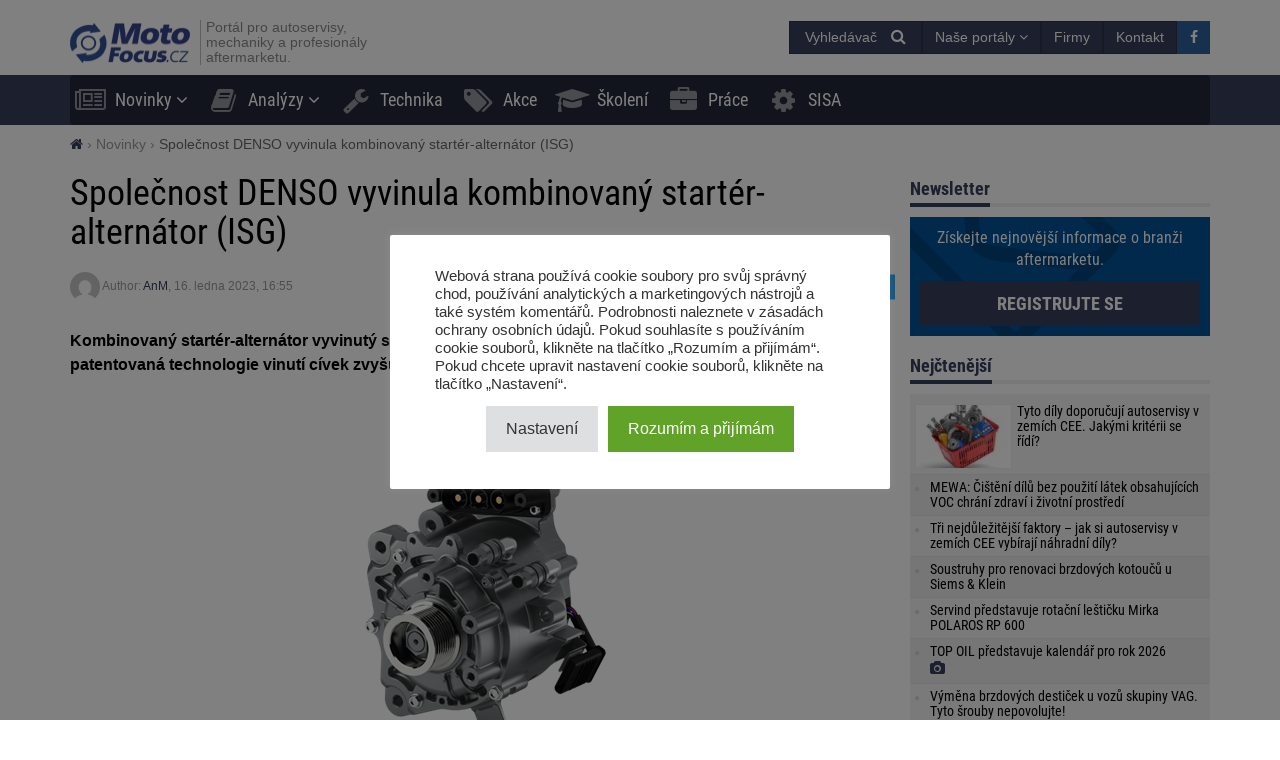

--- FILE ---
content_type: text/html; charset=UTF-8
request_url: https://motofocus.cz/vyrobci/77674,spolecnost-denso-vyvinula-kombinovany-starter-alternator-isg
body_size: 20078
content:
<!DOCTYPE html>
<html dir="ltr" lang="cs">
    <head>
        <title>Společnost DENSO vyvinula kombinovaný startér-alternátor (ISG) - MotoFocus.cz</title>        <base href="/">
        <meta http-equiv="Content-Type" content="text/html; charset=utf-8">
        <meta name="viewport" content="width=device-width, initial-scale=1.0, minimum-scale=1.0, user-scalable=yes">
        <meta name="theme-color" content="#373E59">
        <meta name="msapplication-TileColor" content="#373E59">
        <meta name="msapplication-TileImage" content="https://motofocus.cz/wp-content/themes/motofocusv2/media/img/motofocuscz/favicons/mstile-144x144.png">
        <link rel="shortcut icon" href="https://motofocus.cz/wp-content/themes/motofocusv2/media/img/motofocuscz/favicons/favicon.ico" type="image/x-icon">
        <link rel="apple-touch-icon" sizes="57x57" href="https://motofocus.cz/wp-content/themes/motofocusv2/media/img/motofocuscz/favicons/apple-touch-icon-57x57.png">
        <link rel="apple-touch-icon" sizes="60x60" href="https://motofocus.cz/wp-content/themes/motofocusv2/media/img/motofocuscz/favicons/apple-touch-icon-60x60.png">
        <link rel="apple-touch-icon" sizes="72x72" href="https://motofocus.cz/wp-content/themes/motofocusv2/media/img/motofocuscz/favicons/apple-touch-icon-72x72.png">
        <link rel="apple-touch-icon" sizes="76x76" href="https://motofocus.cz/wp-content/themes/motofocusv2/media/img/motofocuscz/favicons/apple-touch-icon-76x76.png">
        <link rel="apple-touch-icon" sizes="114x114" href="https://motofocus.cz/wp-content/themes/motofocusv2/media/img/motofocuscz/favicons/apple-touch-icon-114x114.png">
        <link rel="apple-touch-icon" sizes="120x120" href="https://motofocus.cz/wp-content/themes/motofocusv2/media/img/motofocuscz/favicons/apple-touch-icon-120x120.png">
        <link rel="apple-touch-icon" sizes="144x144" href="https://motofocus.cz/wp-content/themes/motofocusv2/media/img/motofocuscz/favicons/apple-touch-icon-144x144.png">
        <link rel="apple-touch-icon" sizes="152x152" href="https://motofocus.cz/wp-content/themes/motofocusv2/media/img/motofocuscz/favicons/apple-touch-icon-152x152.png">
        <link rel="apple-touch-icon" sizes="180x180" href="https://motofocus.cz/wp-content/themes/motofocusv2/media/img/motofocuscz/favicons/apple-touch-icon-180x180.png">
        <link rel="icon" type="image/png" href="https://motofocus.cz/wp-content/themes/motofocusv2/media/img/motofocuscz/favicons/favicon-32x32.png" sizes="32x32">
        <link rel="icon" type="image/png" href="https://motofocus.cz/wp-content/themes/motofocusv2/media/img/motofocuscz/favicons/android-chrome-192x192.png" sizes="192x192">
        <link rel="icon" type="image/png" href="https://motofocus.cz/wp-content/themes/motofocusv2/media/img/motofocuscz/favicons/favicon-96x96.png" sizes="96x96">
        <link rel="icon" type="image/png" href="https://motofocus.cz/wp-content/themes/motofocusv2/media/img/motofocuscz/favicons/favicon-16x16.png" sizes="16x16">
        <link rel="manifest" href="https://motofocus.cz/wp-content/themes/motofocusv2/media/img/motofocuscz/favicons/manifest.json">
        <meta name='robots' content='max-image-preview:large' />
	<style>img:is([sizes="auto" i], [sizes^="auto," i]) { contain-intrinsic-size: 3000px 1500px }</style>
	<style>
</style>
        <link rel="preload" href="https://motofocus.cz/wp-content/themes/motofocusv2/media/sass/font-awesome/fonts/fontawesome-webfont.woff2" as="font" crossorigin="anonymous">
        <link rel="preload" href="https://motofocus.cz/wp-content/themes/motofocusv2/media/fonts/roboto-condensed-v19-latin-ext_latin-300.woff2" as="font" crossorigin="anonymous">
        <link rel="preload" href="https://motofocus.cz/wp-content/themes/motofocusv2/media/fonts/roboto-condensed-v19-latin-ext_latin-700.woff2" as="font" crossorigin="anonymous">
        <link rel="preload" href="https://motofocus.cz/wp-content/themes/motofocusv2/media/fonts/roboto-condensed-v19-latin-ext_latin-regular.woff2" as="font" crossorigin="anonymous">
        <link rel="alternate" type="application/rss+xml" title="MotoFocus.cz &raquo; RSS komentářů pro Společnost DENSO vyvinula kombinovaný startér-alternátor (ISG)" href="https://motofocus.cz/vyrobci/77674,spolecnost-denso-vyvinula-kombinovany-starter-alternator-isg/feed" />
<link rel='stylesheet' id='wp-block-library-css' href='https://motofocus.cz/wp-includes/css/dist/block-library/style.min.css?ver=6.7.4' type='text/css' media='all' />
<style id='classic-theme-styles-inline-css' type='text/css'>
/*! This file is auto-generated */
.wp-block-button__link{color:#fff;background-color:#32373c;border-radius:9999px;box-shadow:none;text-decoration:none;padding:calc(.667em + 2px) calc(1.333em + 2px);font-size:1.125em}.wp-block-file__button{background:#32373c;color:#fff;text-decoration:none}
</style>
<style id='global-styles-inline-css' type='text/css'>
:root{--wp--preset--aspect-ratio--square: 1;--wp--preset--aspect-ratio--4-3: 4/3;--wp--preset--aspect-ratio--3-4: 3/4;--wp--preset--aspect-ratio--3-2: 3/2;--wp--preset--aspect-ratio--2-3: 2/3;--wp--preset--aspect-ratio--16-9: 16/9;--wp--preset--aspect-ratio--9-16: 9/16;--wp--preset--color--black: #000000;--wp--preset--color--cyan-bluish-gray: #abb8c3;--wp--preset--color--white: #ffffff;--wp--preset--color--pale-pink: #f78da7;--wp--preset--color--vivid-red: #cf2e2e;--wp--preset--color--luminous-vivid-orange: #ff6900;--wp--preset--color--luminous-vivid-amber: #fcb900;--wp--preset--color--light-green-cyan: #7bdcb5;--wp--preset--color--vivid-green-cyan: #00d084;--wp--preset--color--pale-cyan-blue: #8ed1fc;--wp--preset--color--vivid-cyan-blue: #0693e3;--wp--preset--color--vivid-purple: #9b51e0;--wp--preset--gradient--vivid-cyan-blue-to-vivid-purple: linear-gradient(135deg,rgba(6,147,227,1) 0%,rgb(155,81,224) 100%);--wp--preset--gradient--light-green-cyan-to-vivid-green-cyan: linear-gradient(135deg,rgb(122,220,180) 0%,rgb(0,208,130) 100%);--wp--preset--gradient--luminous-vivid-amber-to-luminous-vivid-orange: linear-gradient(135deg,rgba(252,185,0,1) 0%,rgba(255,105,0,1) 100%);--wp--preset--gradient--luminous-vivid-orange-to-vivid-red: linear-gradient(135deg,rgba(255,105,0,1) 0%,rgb(207,46,46) 100%);--wp--preset--gradient--very-light-gray-to-cyan-bluish-gray: linear-gradient(135deg,rgb(238,238,238) 0%,rgb(169,184,195) 100%);--wp--preset--gradient--cool-to-warm-spectrum: linear-gradient(135deg,rgb(74,234,220) 0%,rgb(151,120,209) 20%,rgb(207,42,186) 40%,rgb(238,44,130) 60%,rgb(251,105,98) 80%,rgb(254,248,76) 100%);--wp--preset--gradient--blush-light-purple: linear-gradient(135deg,rgb(255,206,236) 0%,rgb(152,150,240) 100%);--wp--preset--gradient--blush-bordeaux: linear-gradient(135deg,rgb(254,205,165) 0%,rgb(254,45,45) 50%,rgb(107,0,62) 100%);--wp--preset--gradient--luminous-dusk: linear-gradient(135deg,rgb(255,203,112) 0%,rgb(199,81,192) 50%,rgb(65,88,208) 100%);--wp--preset--gradient--pale-ocean: linear-gradient(135deg,rgb(255,245,203) 0%,rgb(182,227,212) 50%,rgb(51,167,181) 100%);--wp--preset--gradient--electric-grass: linear-gradient(135deg,rgb(202,248,128) 0%,rgb(113,206,126) 100%);--wp--preset--gradient--midnight: linear-gradient(135deg,rgb(2,3,129) 0%,rgb(40,116,252) 100%);--wp--preset--font-size--small: 13px;--wp--preset--font-size--medium: 20px;--wp--preset--font-size--large: 36px;--wp--preset--font-size--x-large: 42px;--wp--preset--spacing--20: 0.44rem;--wp--preset--spacing--30: 0.67rem;--wp--preset--spacing--40: 1rem;--wp--preset--spacing--50: 1.5rem;--wp--preset--spacing--60: 2.25rem;--wp--preset--spacing--70: 3.38rem;--wp--preset--spacing--80: 5.06rem;--wp--preset--shadow--natural: 6px 6px 9px rgba(0, 0, 0, 0.2);--wp--preset--shadow--deep: 12px 12px 50px rgba(0, 0, 0, 0.4);--wp--preset--shadow--sharp: 6px 6px 0px rgba(0, 0, 0, 0.2);--wp--preset--shadow--outlined: 6px 6px 0px -3px rgba(255, 255, 255, 1), 6px 6px rgba(0, 0, 0, 1);--wp--preset--shadow--crisp: 6px 6px 0px rgba(0, 0, 0, 1);}:where(.is-layout-flex){gap: 0.5em;}:where(.is-layout-grid){gap: 0.5em;}body .is-layout-flex{display: flex;}.is-layout-flex{flex-wrap: wrap;align-items: center;}.is-layout-flex > :is(*, div){margin: 0;}body .is-layout-grid{display: grid;}.is-layout-grid > :is(*, div){margin: 0;}:where(.wp-block-columns.is-layout-flex){gap: 2em;}:where(.wp-block-columns.is-layout-grid){gap: 2em;}:where(.wp-block-post-template.is-layout-flex){gap: 1.25em;}:where(.wp-block-post-template.is-layout-grid){gap: 1.25em;}.has-black-color{color: var(--wp--preset--color--black) !important;}.has-cyan-bluish-gray-color{color: var(--wp--preset--color--cyan-bluish-gray) !important;}.has-white-color{color: var(--wp--preset--color--white) !important;}.has-pale-pink-color{color: var(--wp--preset--color--pale-pink) !important;}.has-vivid-red-color{color: var(--wp--preset--color--vivid-red) !important;}.has-luminous-vivid-orange-color{color: var(--wp--preset--color--luminous-vivid-orange) !important;}.has-luminous-vivid-amber-color{color: var(--wp--preset--color--luminous-vivid-amber) !important;}.has-light-green-cyan-color{color: var(--wp--preset--color--light-green-cyan) !important;}.has-vivid-green-cyan-color{color: var(--wp--preset--color--vivid-green-cyan) !important;}.has-pale-cyan-blue-color{color: var(--wp--preset--color--pale-cyan-blue) !important;}.has-vivid-cyan-blue-color{color: var(--wp--preset--color--vivid-cyan-blue) !important;}.has-vivid-purple-color{color: var(--wp--preset--color--vivid-purple) !important;}.has-black-background-color{background-color: var(--wp--preset--color--black) !important;}.has-cyan-bluish-gray-background-color{background-color: var(--wp--preset--color--cyan-bluish-gray) !important;}.has-white-background-color{background-color: var(--wp--preset--color--white) !important;}.has-pale-pink-background-color{background-color: var(--wp--preset--color--pale-pink) !important;}.has-vivid-red-background-color{background-color: var(--wp--preset--color--vivid-red) !important;}.has-luminous-vivid-orange-background-color{background-color: var(--wp--preset--color--luminous-vivid-orange) !important;}.has-luminous-vivid-amber-background-color{background-color: var(--wp--preset--color--luminous-vivid-amber) !important;}.has-light-green-cyan-background-color{background-color: var(--wp--preset--color--light-green-cyan) !important;}.has-vivid-green-cyan-background-color{background-color: var(--wp--preset--color--vivid-green-cyan) !important;}.has-pale-cyan-blue-background-color{background-color: var(--wp--preset--color--pale-cyan-blue) !important;}.has-vivid-cyan-blue-background-color{background-color: var(--wp--preset--color--vivid-cyan-blue) !important;}.has-vivid-purple-background-color{background-color: var(--wp--preset--color--vivid-purple) !important;}.has-black-border-color{border-color: var(--wp--preset--color--black) !important;}.has-cyan-bluish-gray-border-color{border-color: var(--wp--preset--color--cyan-bluish-gray) !important;}.has-white-border-color{border-color: var(--wp--preset--color--white) !important;}.has-pale-pink-border-color{border-color: var(--wp--preset--color--pale-pink) !important;}.has-vivid-red-border-color{border-color: var(--wp--preset--color--vivid-red) !important;}.has-luminous-vivid-orange-border-color{border-color: var(--wp--preset--color--luminous-vivid-orange) !important;}.has-luminous-vivid-amber-border-color{border-color: var(--wp--preset--color--luminous-vivid-amber) !important;}.has-light-green-cyan-border-color{border-color: var(--wp--preset--color--light-green-cyan) !important;}.has-vivid-green-cyan-border-color{border-color: var(--wp--preset--color--vivid-green-cyan) !important;}.has-pale-cyan-blue-border-color{border-color: var(--wp--preset--color--pale-cyan-blue) !important;}.has-vivid-cyan-blue-border-color{border-color: var(--wp--preset--color--vivid-cyan-blue) !important;}.has-vivid-purple-border-color{border-color: var(--wp--preset--color--vivid-purple) !important;}.has-vivid-cyan-blue-to-vivid-purple-gradient-background{background: var(--wp--preset--gradient--vivid-cyan-blue-to-vivid-purple) !important;}.has-light-green-cyan-to-vivid-green-cyan-gradient-background{background: var(--wp--preset--gradient--light-green-cyan-to-vivid-green-cyan) !important;}.has-luminous-vivid-amber-to-luminous-vivid-orange-gradient-background{background: var(--wp--preset--gradient--luminous-vivid-amber-to-luminous-vivid-orange) !important;}.has-luminous-vivid-orange-to-vivid-red-gradient-background{background: var(--wp--preset--gradient--luminous-vivid-orange-to-vivid-red) !important;}.has-very-light-gray-to-cyan-bluish-gray-gradient-background{background: var(--wp--preset--gradient--very-light-gray-to-cyan-bluish-gray) !important;}.has-cool-to-warm-spectrum-gradient-background{background: var(--wp--preset--gradient--cool-to-warm-spectrum) !important;}.has-blush-light-purple-gradient-background{background: var(--wp--preset--gradient--blush-light-purple) !important;}.has-blush-bordeaux-gradient-background{background: var(--wp--preset--gradient--blush-bordeaux) !important;}.has-luminous-dusk-gradient-background{background: var(--wp--preset--gradient--luminous-dusk) !important;}.has-pale-ocean-gradient-background{background: var(--wp--preset--gradient--pale-ocean) !important;}.has-electric-grass-gradient-background{background: var(--wp--preset--gradient--electric-grass) !important;}.has-midnight-gradient-background{background: var(--wp--preset--gradient--midnight) !important;}.has-small-font-size{font-size: var(--wp--preset--font-size--small) !important;}.has-medium-font-size{font-size: var(--wp--preset--font-size--medium) !important;}.has-large-font-size{font-size: var(--wp--preset--font-size--large) !important;}.has-x-large-font-size{font-size: var(--wp--preset--font-size--x-large) !important;}
:where(.wp-block-post-template.is-layout-flex){gap: 1.25em;}:where(.wp-block-post-template.is-layout-grid){gap: 1.25em;}
:where(.wp-block-columns.is-layout-flex){gap: 2em;}:where(.wp-block-columns.is-layout-grid){gap: 2em;}
:root :where(.wp-block-pullquote){font-size: 1.5em;line-height: 1.6;}
</style>
<link rel='stylesheet' id='cookie-law-info-css' href='https://motofocus.cz/wp-content/plugins/cookie-law-info/legacy/public/css/cookie-law-info-public.css?ver=3.4.0' type='text/css' media='all' />
<link rel='stylesheet' id='cookie-law-info-gdpr-css' href='https://motofocus.cz/wp-content/plugins/cookie-law-info/legacy/public/css/cookie-law-info-gdpr.css?ver=3.4.0' type='text/css' media='all' />
<link rel='stylesheet' id='mfpoll-css' href='https://motofocus.cz/wp-content/plugins/mf-poll/style.css?ver=1.0.12' type='text/css' media='all' />
<link rel='stylesheet' id='mfgallery_front_style-css' href='https://motofocus.cz/wp-content/plugins/mfgallery/media/front.css?ver=6.7.4' type='text/css' media='all' />
<link rel='stylesheet' id='motofocusv2-css' href='https://motofocus.cz/wp-content/themes/motofocusv2/dist/index.css?ver=0840cd1f1de31684035ce4460a56e91ad3d0bdf2' type='text/css' media='all' />
<script type="text/javascript" src="https://motofocus.cz/wp-includes/js/jquery/jquery.min.js?ver=3.7.1" id="jquery-core-js"></script>
<script type="text/javascript" src="https://motofocus.cz/wp-includes/js/jquery/jquery-migrate.min.js?ver=3.4.1" id="jquery-migrate-js"></script>
<script type="text/javascript" id="cookie-law-info-js-extra">
/* <![CDATA[ */
var Cli_Data = {"nn_cookie_ids":[],"cookielist":[],"non_necessary_cookies":[],"ccpaEnabled":"","ccpaRegionBased":"","ccpaBarEnabled":"","strictlyEnabled":["necessary","obligatoire"],"ccpaType":"gdpr","js_blocking":"1","custom_integration":"","triggerDomRefresh":"","secure_cookies":""};
var cli_cookiebar_settings = {"animate_speed_hide":"500","animate_speed_show":"500","background":"#FFF","border":"#b1a6a6c2","border_on":"","button_1_button_colour":"#61a229","button_1_button_hover":"#4e8221","button_1_link_colour":"#fff","button_1_as_button":"1","button_1_new_win":"","button_2_button_colour":"#333","button_2_button_hover":"#292929","button_2_link_colour":"#444","button_2_as_button":"","button_2_hidebar":"","button_3_button_colour":"#dedfe0","button_3_button_hover":"#b2b2b3","button_3_link_colour":"#333333","button_3_as_button":"1","button_3_new_win":"","button_4_button_colour":"#dedfe0","button_4_button_hover":"#b2b2b3","button_4_link_colour":"#333333","button_4_as_button":"1","button_7_button_colour":"#61a229","button_7_button_hover":"#4e8221","button_7_link_colour":"#fff","button_7_as_button":"1","button_7_new_win":"","font_family":"inherit","header_fix":"","notify_animate_hide":"1","notify_animate_show":"","notify_div_id":"#cookie-law-info-bar","notify_position_horizontal":"right","notify_position_vertical":"bottom","scroll_close":"","scroll_close_reload":"","accept_close_reload":"","reject_close_reload":"","showagain_tab":"","showagain_background":"#fff","showagain_border":"#000","showagain_div_id":"#cookie-law-info-again","showagain_x_position":"100px","text":"#333333","show_once_yn":"","show_once":"10000","logging_on":"","as_popup":"","popup_overlay":"1","bar_heading_text":"","cookie_bar_as":"popup","popup_showagain_position":"bottom-right","widget_position":"left"};
var log_object = {"ajax_url":"https:\/\/motofocus.cz\/wp-admin\/admin-ajax.php"};
/* ]]> */
</script>
<script type="text/javascript" src="https://motofocus.cz/wp-content/plugins/cookie-law-info/legacy/public/js/cookie-law-info-public.js?ver=3.4.0" id="cookie-law-info-js"></script>
<link rel="canonical" href="https://motofocus.cz/vyrobci/77674,spolecnost-denso-vyvinula-kombinovany-starter-alternator-isg" />
<link rel='shortlink' href='https://motofocus.cz/?p=77674' />
<!-- Google Tag Manager -->
<script type="text/plain" data-cli-class="cli-blocker-script"  data-cli-script-type="analytics" data-cli-block="true"  data-cli-element-position="head">(function(w,d,s,l,i){w[l]=w[l]||[];w[l].push({'gtm.start':
new Date().getTime(),event:'gtm.js'});var f=d.getElementsByTagName(s)[0],
j=d.createElement(s),dl=l!='dataLayer'?'&l='+l:'';j.async=true;j.src=
'https://www.googletagmanager.com/gtm.js?id='+i+dl;f.parentNode.insertBefore(j,f);
})(window,document,'script','dataLayer','GTM-PWHSPT68');</script>
<!-- End Google Tag Manager --><!-- Analytics by WP Statistics - https://wp-statistics.com -->
<!-- SEO -->
		<meta property="og:locale" content="cs"/>
		<meta name="twitter:card" content="summary"/>
		<meta property="og:site_name" content="MotoFocus.cz"/>
		<meta name="description" content="Kombinovaný startér-alternátor vyvinutý společností DENSO vyrábí elektřinu prostřednictvím motoru a jeho patentovaná technologie vinutí cívek zvyšuje účinnost a snižuje spotřebu paliva. Kombinované startér-generátory (ISG) byly vyvinuty pro vozidla se spalovacími motory s technologií start/stop, aby nahradily tradiční kombinaci startéru a alternátoru. ISG je řešení, které vydrží vysoký počet startů moderních motorů. Dalším cílem společnosti je [&hellip;]"/>
		<meta property="og:type" content="article"/>
		<meta property="og:title" content="Společnost DENSO vyvinula kombinovaný startér-alternátor (ISG) - MotoFocus.cz"/>
		<meta property="og:description" content="Kombinovaný startér-alternátor vyvinutý společností DENSO vyrábí elektřinu prostřednictvím motoru a jeho patentovaná technologie vinutí cívek zvyšuje účinnost a snižuje spotřebu paliva. Kombinované startér-generátory (ISG) byly vyvinuty pro vozidla se spalovacími motory s technologií start/stop, aby nahradily tradiční kombinaci startéru a alternátoru. ISG je řešení, které vydrží vysoký počet startů moderních motorů. Dalším cílem společnosti je [&hellip;]"/>
		<meta property="og:url" content="https://motofocus.cz/vyrobci/77674,spolecnost-denso-vyvinula-kombinovany-starter-alternator-isg"/>
		<meta property="article:published_time" content="2023-01-16T16:55:56+00:00"/>
		<meta property="twitter:title" content="Společnost DENSO vyvinula kombinovaný startér-alternátor (ISG) - MotoFocus.cz"/>
		<meta property="twitter:description" content="Kombinovaný startér-alternátor vyvinutý společností DENSO vyrábí elektřinu prostřednictvím motoru a jeho patentovaná technologie vinutí cívek zvyšuje účinnost a snižuje spotřebu paliva. Kombinované startér-generátory (ISG) byly vyvinuty pro vozidla se spalovacími motory s technologií start/stop, aby nahradily tradiční kombinaci startéru a alternátoru. ISG je řešení, které vydrží vysoký počet startů moderních motorů. Dalším cílem společnosti je [&hellip;]"/>
		<meta property="og:image" content="https://motofocus.cz/wp-content/uploads/2023/01/wysokonapieciowy-zintegrowany-rozrusznik-alternator-isg-denso-1-1-e1673884533619-462x315.png"/>
		<meta property="twitter:image" content="https://motofocus.cz/wp-content/uploads/2023/01/wysokonapieciowy-zintegrowany-rozrusznik-alternator-isg-denso-1-1-e1673884533619-462x315.png"/>
		<meta property="og:image:width" content="462"/>
		<meta property="og:image:height" content="315"/>
		<link rel="dns-prefetch" href="//www.facebook.com"/>
		<link rel="dns-prefetch" href="//connect.facebook.net"/>
		<link rel="dns-prefetch" href="//static.ak.fbcdn.net"/>
		<link rel="dns-prefetch" href="//static.ak.facebook.com"/>
		<link rel="dns-prefetch" href="//s-static.ak.facebook.com"/>
		<link rel="dns-prefetch" href="//graph.facebook.com"/>
		<link rel="dns-prefetch" href="//google-analytics.com"/>
		<link rel="dns-prefetch" href="//www.google.com"/>
		<link rel="dns-prefetch" href="//www.google.pl"/>
		<link rel="dns-prefetch" href="//fonts.googleapis.com"/>
		<link rel="dns-prefetch" href="//youtube.com"/>
		<link rel="dns-prefetch" href="//gpl.adocean.pl"/>
		<!-- END SEO -->                <script id="adocean-js" type="text/javascript" src="//gpl.adocean.pl/files/js/ado.js"></script>
        <script class="mf-adocean-callback" type="text/javascript">
            /* (c)AdOcean 2003-2016 */
            if(typeof ado!=="object"){ado={};ado.config=ado.preview=ado.placement=ado.master=ado.slave=function(){};} 
            ado.config({mode: "new", xml: false, characterEncoding: true});
            ado.preview({enabled: false, emiter: "gpl.adocean.pl", id: "a0Bbv1dr_EpKFoMKn8mXBcvYH36erK_OpWRBDbjlDS7.07"});
        </script>
        <script class="mf-adocean-callback" type="text/javascript">
		var mfadoparams = {
			nc: '1',
			publisher: 'motofocus.cz',
			ado_url: 'vyrobci_77674_spolecnost_denso_vyvinula_kombinovany_starter_alternator_isg',
			post_id: '77674',
			excluded_banners: '',
			ado_category_name: 'novinky',
		};
		/* (c)AdOcean 2003-2016, MASTER: Motofocus.cz.Moto_Focus_CZ.News_Page */
                ado.master({id: 'Lg_VARZJ7Wlc..Bem1Kb5ReznjtQOntDfXBIZckB2RD.C7', server: 'gpl.adocean.pl',
vars: mfadoparams		});
var mfadomaster = {name: 'news', id:'Lg_VARZJ7Wlc..Bem1Kb5ReznjtQOntDfXBIZckB2RD.C7'};
</script>
        
            </head>
    <body id="motofocus-cz" class="post-template-default single single-post postid-77674 single-format-standard">
             
        <div id="page">
            <div id="page-top"></div>
            
            <div id="mobile-menu" class="mobile-menu">
    <div class="mobile-menu__top">
        <button aria-label="Menu" onclick="window.mf.toggleMenu();">
            <i class="fa fa-times"></i>
        </button>
        <span>
            Menu
        </span>
    </div>
    <ul id="menu-main-menu" class=""><li id="menu-item-13466"   class="menu-item menu-item-type-taxonomy menu-item-object-category current-post-ancestor current-menu-parent current-post-parent menu-item-has-children item-depth-0"><a href="https://motofocus.cz/./novinky" data-object="category" class="dropdown"><i class="fa fa-newspaper-o icon-menu"></i>Novinky</a> <a href="#submenu" rel="nofollow" title="Submenu" aria-label="Read more"><i class="fa fa-angle-down"></i></a>
<ul class="sub-menu">
<li id="menu-item-13462"   class="menu-item menu-item-type-taxonomy menu-item-object-category item-depth-1"><a href="https://motofocus.cz/./distributori" data-object="category" class="">Distributoři</a> </li>
<li id="menu-item-13471"   class="menu-item menu-item-type-taxonomy menu-item-object-category item-depth-1"><a href="https://motofocus.cz/./servisy-servisni-koncepty" data-object="category" class="">Servisy / Servisní koncepty</a> </li>
<li id="menu-item-13479"   class="menu-item menu-item-type-taxonomy menu-item-object-category current-post-ancestor current-menu-parent current-post-parent item-depth-1"><a href="https://motofocus.cz/./vyrobci" data-object="category" class="">Výrobci</a> </li>
<li id="menu-item-13465"   class="menu-item menu-item-type-taxonomy menu-item-object-category item-depth-1"><a href="https://motofocus.cz/./legislativa" data-object="category" class="">Legislativa / Sdružení</a> </li>
<li id="menu-item-13477"   class="menu-item menu-item-type-taxonomy menu-item-object-category item-depth-1"><a href="https://motofocus.cz/./udalosti-aftermarketu" data-object="category" class="">Události aftermarketu</a> </li>
<li id="menu-item-13469"   class="menu-item menu-item-type-taxonomy menu-item-object-category item-depth-1"><a href="https://motofocus.cz/./reportaze-vystavy" data-object="category" class="">Reportáže / výstavy</a> </li>
<li id="menu-item-13470"   class="menu-item menu-item-type-taxonomy menu-item-object-category item-depth-1"><a href="https://motofocus.cz/./servisni-vybaveni" data-object="category" class="">Servisní vybavení</a> </li>
<li id="menu-item-13467"   class="menu-item menu-item-type-taxonomy menu-item-object-category item-depth-1"><a href="https://motofocus.cz/./pneumatiky" data-object="category" class="">Pneumatiky</a> </li>
<li id="menu-item-13464"   class="menu-item menu-item-type-taxonomy menu-item-object-category item-depth-1"><a href="https://motofocus.cz/./lakyrnictvi" data-object="category" class="">Lakýrnictví</a> </li>
<li id="menu-item-13475"   class="menu-item menu-item-type-taxonomy menu-item-object-category item-depth-1"><a href="https://motofocus.cz/./tisk" data-object="category" class="">Tisk / Média</a> </li>
<li id="menu-item-13461"   class="menu-item menu-item-type-taxonomy menu-item-object-category item-depth-1"><a href="https://motofocus.cz/./diagnostika" data-object="category" class="">Diagnostika</a> </li>
<li id="menu-item-13476"   class="menu-item menu-item-type-taxonomy menu-item-object-category item-depth-1"><a href="https://motofocus.cz/./trh-s-ojetymi-vozy" data-object="category" class="">Trh s ojetými vozy</a> </li>
<li id="menu-item-13463"   class="menu-item menu-item-type-taxonomy menu-item-object-category item-depth-1"><a href="https://motofocus.cz/./jine-info-zajimavosti" data-object="category" class="">Jiné info / zajímavosti</a> </li>
<li id="menu-item-55006"   class="menu-item menu-item-type-taxonomy menu-item-object-category item-depth-1"><a href="https://motofocus.cz/./zabava" data-object="category" class="">Zábava</a> </li>
</ul>
</li>
<li id="menu-item-18204"   class="menu-item menu-item-type-custom menu-item-object-custom menu-item-has-children item-depth-0"><a href="#" data-object="custom" class="dropdown"><i class="fa fa-book icon-menu"></i>Analýzy</a> <a href="#submenu" rel="nofollow" title="Submenu" aria-label="Read more"><i class="fa fa-angle-down"></i></a>
<ul class="sub-menu">
<li id="menu-item-13460"   class="menu-item menu-item-type-taxonomy menu-item-object-category item-depth-1"><a href="https://motofocus.cz/./anketa" data-object="category" class="">Anketa</a> </li>
<li id="menu-item-13459"   class="menu-item menu-item-type-taxonomy menu-item-object-category item-depth-1"><a href="https://motofocus.cz/./analyzy-trhu" data-object="category" class="">Analýzy trhu</a> </li>
<li id="menu-item-13480"   class="menu-item menu-item-type-taxonomy menu-item-object-category item-depth-1"><a href="https://motofocus.cz/./zahranicni-analyzy" data-object="category" class="">Zahraniční analýzy</a> </li>
<li id="menu-item-13468"   class="menu-item menu-item-type-taxonomy menu-item-object-category item-depth-1"><a href="https://motofocus.cz/./report-in-english" data-object="category" class="">Report in English</a> </li>
<li id="menu-item-13473"   class="menu-item menu-item-type-taxonomy menu-item-object-category item-depth-1"><a href="https://motofocus.cz/./statistiky-trhu-vozidel" data-object="category" class="">Statistiky trhu vozidel</a> </li>
</ul>
</li>
<li id="menu-item-13474"   class="menu-item menu-item-type-taxonomy menu-item-object-category item-depth-0"><a href="https://motofocus.cz/./technika" data-object="category" class=""><i class="fa fa-wrench icon-menu"></i>Technika</a> </li>
<li id="menu-item-59473"   class="menu-item menu-item-type-post_type_archive menu-item-object-promotion item-depth-0"><a href="https://motofocus.cz/akce" data-object="promotion" class=""><i class="fa fa-tags icon-menu"></i>Akce</a> </li>
<li id="menu-item-13472"   class="menu-item menu-item-type-taxonomy menu-item-object-category item-depth-0"><a href="https://motofocus.cz/./skoleni" data-object="category" class=""><i class="fa fa-graduation-cap icon-menu"></i>Školení</a> </li>
<li id="menu-item-43823"   class="menu-item menu-item-type-custom menu-item-object-custom item-depth-0"><a href="/prace" data-object="custom" class=""><i class="fa fa-briefcase icon-menu"></i>Práce</a> </li>
<li id="menu-item-74536"   class="menu-item menu-item-type-custom menu-item-object-custom item-depth-0"><a href="http://www.sisa.cz/" data-object="custom" class="">SISA</a> </li>
</ul>    <ul>
        <li class="menu-item-has-children">
            <a href="#" rel="nofollow">
                Naše portály            </a>
            <a href="#submenu" rel="nofollow" title="Submenu" aria-label="Read more"><i class="fa fa-angle-down"></i></a>
            <div class="sub-menu">
                <ul>
                    <li><a target="_blank" rel="nofollow" href="http://motofocus.pl"><span class="icon-mf mfpl">MotoFocus.pl</span></a></li><li><a target="_blank" rel="nofollow" href="http://truckfocus.pl"><span class="icon-mf tfpl">TruckFocus.pl</span></a></li><li><a target="_blank" rel="nofollow" href="http://warsztatowiec.info"><span class="icon-mf wars">Warsztatowiec.info</span></a></li><li><a target="_blank" rel="nofollow" href="http://forum-mechanika.pl"><span class="icon-mf fmpl">Forum-Mechanika.pl</span></a></li><li><a target="_blank" rel="nofollow" href="http://lakiernik.info.pl"><span class="icon-mf flpl">Lakiernik.info.pl</span></a></li><li><a target="_blank" rel="nofollow" href="https://wagaciezka.com/"><span class="icon-mf wccm">WagaCiezka.com</span></a></li><li><a target="_blank" rel="nofollow" href="http://truckfocus.cz"><span class="icon-mf tfcz">TruckFocus.cz</span></a></li><li><a target="_blank" rel="nofollow" href="http://motofocus.sk"><span class="icon-mf mfsk">MotoFocus.sk</span></a></li><li><a target="_blank" rel="nofollow" href="http://motofocus.lt"><span class="icon-mf mflt">MotoFocus.lt</span></a></li><li><a target="_blank" rel="nofollow" href="http://ua.motofocus.eu"><span class="icon-mf mfua">UA.MotoFocus.eu</span></a></li><li><a target="_blank" rel="nofollow" href="http://motofocus.ro"><span class="icon-mf mfro">MotoFocus.ro</span></a></li><li><a target="_blank" rel="nofollow" href="http://motofocus.bg"><span class="icon-mf mfbg">MotoFocus.bg</span></a></li><li><a target="_blank" rel="nofollow" href="https://hr.motofocus.eu"><span class="icon-mf mfhr">hr.MotoFocus.eu</span></a></li><li><a target="_blank" rel="nofollow" href="https://hu.motofocus.eu"><span class="icon-mf mfhu">hu.MotoFocus.eu</span></a></li><li><a target="_blank" rel="nofollow" href="https://lv.motofocus.eu"><span class="icon-mf mflv">lv.MotoFocus.eu</span></a></li><li><a target="_blank" rel="nofollow" href="https://si.motofocus.eu"><span class="icon-mf mfsi">si.MotoFocus.eu</span></a></li><li><a target="_blank" rel="nofollow" href="https://ee.motofocus.eu"><span class="icon-mf mfee">ee.MotoFocus.eu</span></a></li>                </ul>
            </div>
        </li>
    </ul>
</div>
<div id="mobile-menu-space" class="mobile-menu-space"></div>
<button aria-label="Menu" id="mobile-menu-mask" class="mobile-menu-mask" onclick="window.mf.toggleMenu();"></button>            
            
                        
            <header id="header">
                <div id="portal-logo">
                    <div class="container">
                        <div class="portal-logo-wrap">
                            <div class="tagline">
                                                                <a id="logo-link" href="https://motofocus.cz/" title="MotoFocus.cz">
                                    <img width="120" height="44" src="/wp-content/themes/motofocusv2/media/img/motofocuscz/portal-logo.png" alt="MotoFocus.cz"/>
                                </a>
                                                                <h1>
                                    Portál pro autoservisy, mechaniky a profesionály aftermarketu.                                </h1>
                            </div>
                            <div class="portal-logo-right flex flex-col justify-center">
                                
                                
                                <div class="flex justify-end gap-15">
                                            <span style="position:relative;display:inline-block;" id="search-icon">
            <span class="open-search-button open-search-toggle btn btn-primary">
                <span class="open-search-button__text">Vyhledávač</span>
                <span class="fa fa-search"></span>
            </span>
            <form role="search" id="searchform" method="get" accept-charset="utf-8" class="search form-inline" action="https://motofocus.cz/">
    <div class="form-group">
        <input type="text" name="s" id="s" value="" class="query form-control" placeholder="Hledej...">
        <input type="submit" value="Hledej" id="searchsubmit" class="search btn btn-default">
    </div>
</form>        </span>
        <span class="dropdown other-portals-top">
            <button class="btn btn-primary dropdown-toggle" type="button" data-toggle="dropdown" aria-expanded="false">
                Naše portály                <span class="fa fa-angle-down"></span>
            </button>
            <ul class="dropdown-menu">
                <li><a target="_blank" rel="nofollow" href="http://motofocus.pl"><span class="icon-mf mfpl">MotoFocus.pl</span></a></li><li><a target="_blank" rel="nofollow" href="http://truckfocus.pl"><span class="icon-mf tfpl">TruckFocus.pl</span></a></li><li><a target="_blank" rel="nofollow" href="http://warsztatowiec.info"><span class="icon-mf wars">Warsztatowiec.info</span></a></li><li><a target="_blank" rel="nofollow" href="http://forum-mechanika.pl"><span class="icon-mf fmpl">Forum-Mechanika.pl</span></a></li><li><a target="_blank" rel="nofollow" href="http://lakiernik.info.pl"><span class="icon-mf flpl">Lakiernik.info.pl</span></a></li><li><a target="_blank" rel="nofollow" href="https://wagaciezka.com/"><span class="icon-mf wccm">WagaCiezka.com</span></a></li><li><a target="_blank" rel="nofollow" href="http://truckfocus.cz"><span class="icon-mf tfcz">TruckFocus.cz</span></a></li><li><a target="_blank" rel="nofollow" href="http://motofocus.sk"><span class="icon-mf mfsk">MotoFocus.sk</span></a></li><li><a target="_blank" rel="nofollow" href="http://motofocus.lt"><span class="icon-mf mflt">MotoFocus.lt</span></a></li><li><a target="_blank" rel="nofollow" href="http://ua.motofocus.eu"><span class="icon-mf mfua">UA.MotoFocus.eu</span></a></li><li><a target="_blank" rel="nofollow" href="http://motofocus.ro"><span class="icon-mf mfro">MotoFocus.ro</span></a></li><li><a target="_blank" rel="nofollow" href="http://motofocus.bg"><span class="icon-mf mfbg">MotoFocus.bg</span></a></li><li><a target="_blank" rel="nofollow" href="https://hr.motofocus.eu"><span class="icon-mf mfhr">hr.MotoFocus.eu</span></a></li><li><a target="_blank" rel="nofollow" href="https://hu.motofocus.eu"><span class="icon-mf mfhu">hu.MotoFocus.eu</span></a></li><li><a target="_blank" rel="nofollow" href="https://lv.motofocus.eu"><span class="icon-mf mflv">lv.MotoFocus.eu</span></a></li><li><a target="_blank" rel="nofollow" href="https://si.motofocus.eu"><span class="icon-mf mfsi">si.MotoFocus.eu</span></a></li><li><a target="_blank" rel="nofollow" href="https://ee.motofocus.eu"><span class="icon-mf mfee">ee.MotoFocus.eu</span></a></li>            </ul>
        </span>
        <a href="/firmy" title="Firmy" class="btn btn-primary">Firmy</a>
        <a href="/kontakt" title="Kontakt" class="btn btn-primary">Kontakt</a>
        <a href="https://www.facebook.com/MotoFocus.cz" rel="nofollow noopener" target="_blank" class="social-link facebook">
            <i class="fa fa-facebook-f"></i>
        </a>
                                    </div>
                            </div>
                                                    </div>
                    </div>
                </div>
                <div id="placeholder-billboard"></div>
                <div id="main-menu-container"> 
                    <div id="main-menu">
                        <div class="container">
                            <nav class="navbar">
                                <ul id="menu-main-menu-1" class="nav navbar-nav primary-menu"><li id="menu-item-13466" data-category="1026"   class="menu-item menu-item-type-taxonomy menu-item-object-category current-post-ancestor current-menu-parent current-post-parent menu-item-has-children items-14 item-depth-0"><a href="https://motofocus.cz/./novinky" data-object="category" class="dropdown"><i class="fa fa-newspaper-o icon-menu"></i>Novinky <i class="fa fa-angle-down"></i></a> 
<div class="dropdown-menu children-elements"><ul>
<li id="menu-item-13462" data-category="16"   class="menu-item menu-item-type-taxonomy menu-item-object-category item-depth-1"><a href="https://motofocus.cz/./distributori" data-object="category" class="">Distributoři</a> </li>
<li id="menu-item-13471" data-category="61"   class="menu-item menu-item-type-taxonomy menu-item-object-category item-depth-1"><a href="https://motofocus.cz/./servisy-servisni-koncepty" data-object="category" class="">Servisy / Servisní koncepty</a> </li>
<li id="menu-item-13479" data-category="1"   class="menu-item menu-item-type-taxonomy menu-item-object-category current-post-ancestor current-menu-parent current-post-parent item-depth-1"><a href="https://motofocus.cz/./vyrobci" data-object="category" class="">Výrobci</a> </li>
<li id="menu-item-13465" data-category="10"   class="menu-item menu-item-type-taxonomy menu-item-object-category item-depth-1"><a href="https://motofocus.cz/./legislativa" data-object="category" class="">Legislativa / Sdružení</a> </li>
<li id="menu-item-13477" data-category="139"   class="menu-item menu-item-type-taxonomy menu-item-object-category item-depth-1"><a href="https://motofocus.cz/./udalosti-aftermarketu" data-object="category" class="">Události aftermarketu</a> </li>
<li id="menu-item-13469" data-category="47"   class="menu-item menu-item-type-taxonomy menu-item-object-category item-depth-1"><a href="https://motofocus.cz/./reportaze-vystavy" data-object="category" class="">Reportáže / výstavy</a> </li>
<li id="menu-item-13470" data-category="42"   class="menu-item menu-item-type-taxonomy menu-item-object-category item-depth-1"><a href="https://motofocus.cz/./servisni-vybaveni" data-object="category" class="">Servisní vybavení</a> </li>
<li id="menu-item-13467" data-category="32"   class="menu-item menu-item-type-taxonomy menu-item-object-category item-depth-1"><a href="https://motofocus.cz/./pneumatiky" data-object="category" class="">Pneumatiky</a> </li>
<li id="menu-item-13464" data-category="106"   class="menu-item menu-item-type-taxonomy menu-item-object-category item-depth-1"><a href="https://motofocus.cz/./lakyrnictvi" data-object="category" class="">Lakýrnictví</a> </li>
<li id="menu-item-13475" data-category="171"   class="menu-item menu-item-type-taxonomy menu-item-object-category item-depth-1"><a href="https://motofocus.cz/./tisk" data-object="category" class="">Tisk / Média</a> </li>
<li id="menu-item-13461" data-category="149"   class="menu-item menu-item-type-taxonomy menu-item-object-category item-depth-1"><a href="https://motofocus.cz/./diagnostika" data-object="category" class="">Diagnostika</a> </li>
<li id="menu-item-13476" data-category="7"   class="menu-item menu-item-type-taxonomy menu-item-object-category item-depth-1"><a href="https://motofocus.cz/./trh-s-ojetymi-vozy" data-object="category" class="">Trh s ojetými vozy</a> </li>
<li id="menu-item-13463" data-category="3"   class="menu-item menu-item-type-taxonomy menu-item-object-category item-depth-1"><a href="https://motofocus.cz/./jine-info-zajimavosti" data-object="category" class="">Jiné info / zajímavosti</a> </li>
<li id="menu-item-55006" data-category="6885"   class="menu-item menu-item-type-taxonomy menu-item-object-category item-depth-1"><a href="https://motofocus.cz/./zabava" data-object="category" class="">Zábava</a> </li>
</ul></div>
</li>
<li id="menu-item-18204" data-category="18204"   class="menu-item menu-item-type-custom menu-item-object-custom menu-item-has-children items-5 item-depth-0"><a href="#" data-object="custom" class="dropdown"><i class="fa fa-book icon-menu"></i>Analýzy <i class="fa fa-angle-down"></i></a> 
<div class="dropdown-menu children-elements"><ul>
<li id="menu-item-13460" data-category="176"   class="menu-item menu-item-type-taxonomy menu-item-object-category item-depth-1"><a href="https://motofocus.cz/./anketa" data-object="category" class="">Anketa</a> </li>
<li id="menu-item-13459" data-category="189"   class="menu-item menu-item-type-taxonomy menu-item-object-category item-depth-1"><a href="https://motofocus.cz/./analyzy-trhu" data-object="category" class="">Analýzy trhu</a> </li>
<li id="menu-item-13480" data-category="188"   class="menu-item menu-item-type-taxonomy menu-item-object-category item-depth-1"><a href="https://motofocus.cz/./zahranicni-analyzy" data-object="category" class="">Zahraniční analýzy</a> </li>
<li id="menu-item-13468" data-category="190"   class="menu-item menu-item-type-taxonomy menu-item-object-category item-depth-1"><a href="https://motofocus.cz/./report-in-english" data-object="category" class="">Report in English</a> </li>
<li id="menu-item-13473" data-category="133"   class="menu-item menu-item-type-taxonomy menu-item-object-category item-depth-1"><a href="https://motofocus.cz/./statistiky-trhu-vozidel" data-object="category" class="">Statistiky trhu vozidel</a> </li>
</ul></div>
</li>
<li id="menu-item-13474" data-category="64"   class="menu-item menu-item-type-taxonomy menu-item-object-category item-depth-0"><a href="https://motofocus.cz/./technika" data-object="category" class=""><i class="fa fa-wrench icon-menu"></i>Technika</a> </li>
<li id="menu-item-59473" data-category="-245"   class="menu-item menu-item-type-post_type_archive menu-item-object-promotion item-depth-0"><a href="https://motofocus.cz/akce" data-object="promotion" class=""><i class="fa fa-tags icon-menu"></i>Akce</a> </li>
<li id="menu-item-13472" data-category="197"   class="menu-item menu-item-type-taxonomy menu-item-object-category item-depth-0"><a href="https://motofocus.cz/./skoleni" data-object="category" class=""><i class="fa fa-graduation-cap icon-menu"></i>Školení</a> </li>
<li id="menu-item-43823" data-category="43823"   class="menu-item menu-item-type-custom menu-item-object-custom item-depth-0"><a href="/prace" data-object="custom" class=""><i class="fa fa-briefcase icon-menu"></i>Práce</a> </li>
<li id="menu-item-74536" data-category="74536"   class="menu-item menu-item-type-custom menu-item-object-custom item-depth-0"><a href="http://www.sisa.cz/" data-object="custom" class=""><i class="fa fa-cog icon-menu"></i>SISA</a> </li>
</ul>
                                                            </nav>
                        </div>
                    </div>
                </div>
                            </header>

            <div class="mobile-menu-bar">
                <div class="mobile-menu-bar__logo">
                    <button class="hamburger" aria-label="Menu" onclick="window.mf.toggleMenu();">
                        <span></span>
                    </button>
                    <a href="https://motofocus.cz/" title="MotoFocus.cz">
                        <img width="120" height="44" src="/wp-content/themes/motofocusv2/media/img/motofocuscz/portal-logo.png" alt="MotoFocus.cz"/>
                    </a>
                </div>
                <div class="mobile-menu-bar__right">
                                        <div class="mobile-menu-bar__search">
                        <button class="mobile-menu-bar__button open-search-toggle" aria-label="Hledej">
                            <span class="fa fa-search"></span>
                        </button>
                        <form role="search" id="searchform" method="get" accept-charset="utf-8" class="search form-inline" action="https://motofocus.cz/">
    <div class="form-group">
        <input type="text" name="s" id="s" value="" class="query form-control" placeholder="Hledej...">
        <input type="submit" value="Hledej" id="searchsubmit" class="search btn btn-default">
    </div>
</form>                    </div>
                </div>
            </div>

            <div id="breadcrumbs" class="container"> <div class="breadcrumbs" itemscope itemtype="http://schema.org/BreadcrumbList"><span itemprop="itemListElement" itemscope itemtype="http://schema.org/ListItem"><a href="/" itemprop="item"><span><i class="fa fa-home"></i></span></a><meta itemprop="position" content="1"></span> <span class="sep">›</span> <span itemprop="itemListElement" itemscope itemtype="http://schema.org/ListItem"><a href="https://motofocus.cz/./novinky" title="Novinky" itemprop="item"><span itemprop="name">Novinky</span></a><meta itemprop="position" content="2"></span> <span class="sep">›</span> <span class="current">Společnost DENSO vyvinula kombinovaný startér-alternátor (ISG)</span></div></div>
            <!-- Breadcrumbs -->
                        <!-- END Breadrubms --><div data-hit-request-url="https://motofocus.cz/wp-json/wp-statistics/v2/hit?wp_statistics_hit=yes&source_type=post&source_id=77674&search_query&signature=4ddf5a90c2f3f9628ae908347952089e" data-infinite-scroll="true">

    <div class="container layout-4" id="content">

       <article class="main" role="main" itemscope itemtype="http://schema.org/NewsArticle">
           <meta itemscope="" itemprop="mainEntityOfPage" itemtype="https://schema.org/WebPage" itemid="https://motofocus.cz/vyrobci/77674,spolecnost-denso-vyvinula-kombinovany-starter-alternator-isg"/>
            <header class="entry-header">
                <h1 class="entry-title" itemprop="headline">Společnost DENSO vyvinula kombinovaný startér-alternátor (ISG)</h1>                <div class="article-details">
                    <div itemprop="publisher" itemscope="" itemtype="https://schema.org/Organization">
                        <div itemprop="logo" itemscope="" itemtype="https://schema.org/ImageObject" >
                            <meta itemprop="url" content="/wp-content/themes/motofocusv2/media/img/motofocuscz/portal-logo.png"/>
                        </div>
                        <meta itemprop="name" content="MotoFocus.cz"/>
                    </div>
                    <p>
                                    <img alt='' src='https://secure.gravatar.com/avatar/5f566610edbdb0c00ab093746e3434da?s=30&#038;d=mm&#038;r=g' srcset='https://secure.gravatar.com/avatar/5f566610edbdb0c00ab093746e3434da?s=60&#038;d=mm&#038;r=g 2x' class='avatar avatar-30 photo img-circle' height='30' width='30' decoding='async'/>        <span itemprop="author" itemscope itemtype="https://schema.org/Person">
        <span itemprop="name">Author: <a href="https://motofocus.cz/author/anna-morcinkova">AnM</a></span>,
        <span itemprop="url" style="display:none;">https://motofocus.cz/</span>
    </span>

                        16. ledna 2023, 16:55                        <meta itemprop="datePublished" content="2023-01-16T16:55:56+01:00">
                        <meta itemprop="dateModified" content="2023-01-17T10:40:37+01:00">
                        <span class="left">
                                                        <span class="icon" data-title="Sdílej:"><span class="social-share-icon grid-2">            <span class="fb-share-button" data-href="https://motofocus.cz/vyrobci/77674,spolecnost-denso-vyvinula-kombinovany-starter-alternator-isg" data-layout="button_count" data-size="small" data-mobile-iframe="true">
                <a class="fb-xfbml-parse-ignore social-icon fa fa-facebook facebook" target="_blank" href="https://www.facebook.com/sharer/sharer.php?u=https%3A%2F%2Fmotofocus.cz%2Fvyrobci%2F77674,spolecnost-denso-vyvinula-kombinovany-starter-alternator-isg&amp;display=popup"></a>
            </span>
                    <span class="social-icon fa fa-twitter twitter click" data-share-url="https://twitter.com/home?status=https%3A%2F%2Fmotofocus.cz%2Fvyrobci%2F77674,spolecnost-denso-vyvinula-kombinovany-starter-alternator-isg"></span>
        </span></span>
                        </span>
                    </p>
                </div>
            </header><!-- .entry-header -->

            
            <div class="maininner">
                <div id="post-77674" class="article-container">

                    <div class="entry-content article clearfix">
                        <p><strong>Kombinovaný startér-alternátor vyvinutý společností <a href="https://motofocus.cz/firma/denso" title="Klikni pro více informací" class="cp" data-toggle="tooltip">DENSO</a> vyrábí elektřinu prostřednictvím motoru a jeho patentovaná technologie vinutí cívek zvyšuje účinnost a snižuje spotřebu paliva.</strong><span id="more-77674"></span></p>
<p><img itemprop="image" fetchpriority="high" decoding="async" class="aligncenter wp-image-77675 size-full" title="Denso startér-alternátor (ISG)" src="https://motofocus.cz/wp-content/uploads/2023/01/wysokonapieciowy-zintegrowany-rozrusznik-alternator-isg-denso-1.png" alt="Denso startér-alternátor (ISG)" width="547" height="394" srcset="https://motofocus.cz/wp-content/uploads/2023/01/wysokonapieciowy-zintegrowany-rozrusznik-alternator-isg-denso-1.png 547w, https://motofocus.cz/wp-content/uploads/2023/01/wysokonapieciowy-zintegrowany-rozrusznik-alternator-isg-denso-1-300x216.png 300w, https://motofocus.cz/wp-content/uploads/2023/01/wysokonapieciowy-zintegrowany-rozrusznik-alternator-isg-denso-1-150x108.png 150w" sizes="(max-width: 547px) 100vw, 547px" /></p>
<p>Kombinované startér-generátory (ISG) byly vyvinuty pro vozidla se spalovacími motory s technologií start/stop, aby nahradily tradiční kombinaci startéru a alternátoru. ISG je řešení, které vydrží vysoký počet startů moderních motorů.</p>
<p>Dalším cílem společnosti je vyvinout vysokonapěťový, kombinovaný, kapalinou chlazený startér-alternátor, který bude nejen startovat motor, vyrábět elektřinu pro nabíjení baterie a napájení elektrických systémů vozidla, ale také podporovat provoz motoru.</p>
<p>Vysokonapěťový kombinovaný startér-alternátor (ISG) značky <a href="https://motofocus.cz/firma/denso" title="Klikni pro více informací" class="cp" data-toggle="tooltip">DENSO</a> v současné době používají společnosti BMW, Mini, Renault a Suzuki. V závislosti na použití je poháněn řemenem, který je napojený buď na pomocný systém nebo drážkovou hřídel přímo z převodovky a vyrábí třífázový střídavý proud o vysokém napětí. ISG rovněž využívá SC (ang. segment conductor) cívku, což umožnilo zmenšit rozměry dílů a zároveň maximalizovat účinnost. Díky tomu se jedná o jednotku s vysokým výstupním výkonem a extrémně malými rozměry.</p>
                    </div><!-- .entry-content -->

                    

                    <div class="media" style="margin-bottom: 15px;">
            <div class="media-left">
                <img alt='' src='https://secure.gravatar.com/avatar/5f566610edbdb0c00ab093746e3434da?s=55&#038;d=mm&#038;r=g' srcset='https://secure.gravatar.com/avatar/5f566610edbdb0c00ab093746e3434da?s=110&#038;d=mm&#038;r=g 2x' class='avatar avatar-55 photo img-circle' height='55' width='55' decoding='async'/>            </div>
            <div class="media-body">
                <strong>Author: <a href="https://motofocus.cz/author/anna-morcinkova">AnM</a></strong>
                                <br/>
                <span>Journalist at MotoFocus.cz</span>
                                <div>
                    <small>
                        <strong>Recently added</strong>:
                        <a href="https://motofocus.cz/lakyrnictvi/94268,nova-ochrana-podvozku-vozidel-v-rade-novol-cobra">Nová ochrana podvozků vozidel v&hellip;</a>, <a href="https://motofocus.cz/statistiky-trhu-vozidel/94260,registrace-novych-vozidel-18-v-roce-2025-podil-elektromobilu-na-trhu-174">Registrace nových vozidel: +1,8 %&hellip;</a>, <a href="https://motofocus.cz/vyrobci/94251,liqui-moly-ohlednuti-za-rokem-2025">Liqui Moly: Ohlédnutí za rokem&hellip;</a>                    </small>
                </div>
            </div>
        </div>
    

                    <footer class="entry-footer">
                                                                        <div class="source">
                            ZDROJ: MOTOFOCUS EU                        </div>
                                                <div class="article-tags">
                            <span>Tagy:</span> <a href="https://motofocus.cz/tag/bmw" rel="tag">bmw</a>, <a href="https://motofocus.cz/tag/denso" rel="tag">denso</a>, <a href="https://motofocus.cz/tag/mini" rel="tag">mini</a>, <a href="https://motofocus.cz/tag/renault" rel="tag">renault</a>, <a href="https://motofocus.cz/tag/starter-alternator-isg" rel="tag">startér-alternátor (ISG)</a>, <a href="https://motofocus.cz/tag/suzuki" rel="tag">suzuki</a>                        </div>
                    </footer><!-- .entry-footer -->
                    <script>
                        var post = {
                            ID: '77674',
                            title: 'Společnost DENSO vyvinula kombinovaný startér-alternátor (ISG)',
                            description: 'Kombinovaný startér-alternátor vyvinutý společností DENSO vyrábí elektřinu prostřednictvím motoru a jeho patentovaná technologie vinutí cívek zvyšuje účinnost a snižuje spotřebu paliva. Kombinované startér-generátory (ISG) byly vyvinuty pro vozidla se spalovacími motory s technologií start/stop, aby nahradily tradiční kombinaci startéru a alternátoru. ISG je řešení, které vydrží vysoký počet startů moderních motorů. Dalším cílem společnosti je [&hellip;]',
                            url: '/vyrobci/77674,spolecnost-denso-vyvinula-kombinovany-starter-alternator-isg',
                            element: document.getElementById('content')
                        }
                    </script>

                                    </div><!-- #post-## -->
                    <div class="comments">
        <h2 class="box-title text-uppercase">
            <span>
                Komentáře            </span>
        </h2>
        <div class="container-form">
            <form class="comment-form" data-recaptcha="0" action="https://motofocus.cz/wp-comments-post.php" method="post" accept-charset="utf-8">
                <div class="row">
                    <div class="col-lg-12 form-group">
                        <textarea name="comment" class="form-control" placeholder="Obsah komentáře"></textarea>
                        <p class="help-block">
                            Komentář musí být delší než 5 znaků!                        </p>
                    </div>
                    <div class="col-lg-12 form-group">
                        <div class="regulamin-area checkbox">
                            <label>
                                <input name="regulamin" value="1" type="checkbox">
                                Pamatujte, že na internetu nejste anonymní. Komentáře jsou publikovány uživateli portálu a nejsou před publikací autorizovány redakcí. MotoFocus EU neodpovídá za informace zveřejněné v komentářích, snaží se však odstranit příspěvky, které porušují  <a href="/predpisy" target="_blank">Zásady zadávání komentářů</a> a české právní předpisy.                            </label>
                        </div>
                        <p class="help-block">
                            Potvrďte prosím předpisy!                        </p>
                    </div>
                    <div class="col-lg-12 form-group">
                                                <div>
                                                        <input value="" type="text" name="author" class="form-control" placeholder="Nick">
                            <span class="cancel">
                                <a class="btn btn-default" href="#">Zrušit</a>
                            </span>
                            <span class="send">
                                <input type="submit" value="Add" class="btn btn-primary">
                            </span>
                        </div>
                    </div>
                                    </div>
                <input name="comment_parent" value="0" type="hidden">
                <input name="comment_post_ID" value="77674" type="hidden">
                <input type="hidden" id="comment_nonce_field" name="comment_nonce_field" value="328bb5f43e" /><input type="hidden" name="_wp_http_referer" value="/vyrobci/77674,spolecnost-denso-vyvinula-kombinovany-starter-alternator-isg" />            </form>
        </div>

                    <div class="nothing-comment">
                Ještě nikdo tento článek nekomentoval. Buďte první!            </div>
            </div>
                                <div class="posts-recommended">
                    <h2 class="box-title"><span>Doporučujeme</span></h2>
                    <div class="row">
                                            <div class="col-xs-4">
                            <a href="https://motofocus.cz/anketa/94224,tyto-dily-doporucuji-autoservisy-v-zemich-cee-jakymi-kriterii-se-ridi" title="Tyto díly doporučují autoservisy v zemích CEE. Jakými kritérii se řídí?" rel="">
                                <img width="300" height="250" src="https://motofocus.cz/wp-content/uploads/2021/10/nahradni-dily-1-e1633357751209-300x250.jpg" class="img-responsive wp-post-image" alt="" decoding="async" loading="lazy" srcset="https://motofocus.cz/wp-content/uploads/2021/10/nahradni-dily-1-e1633357751209-300x250.jpg 300w, https://motofocus.cz/wp-content/uploads/2021/10/nahradni-dily-1-e1633357751209-150x125.jpg 150w, https://motofocus.cz/wp-content/uploads/2021/10/nahradni-dily-1-e1633357751209.jpg 423w" sizes="auto, (max-width: 300px) 100vw, 300px" />                                <h3>Tyto díly doporučují autoservisy v zemích CEE. Jakými kritérii se řídí?</h3>
                            </a>
                        </div>
                                                <div class="col-xs-4">
                            <a href="https://motofocus.cz/servisni-vybaveni/94125,mewa-cisteni-dilu-bez-pouziti-latek-obsahujicich-voc-chrani-zdravi-i-zivotni-prostredi" title="MEWA: Čištění dílů bez použití látek obsahujících VOC chrání zdraví i životní prostředí" rel="">
                                <img width="300" height="250" src="https://motofocus.cz/wp-content/uploads/2026/01/mewa-cisteni-1-e1768910109972-300x250.jpg" class="img-responsive wp-post-image" alt="" decoding="async" loading="lazy" srcset="https://motofocus.cz/wp-content/uploads/2026/01/mewa-cisteni-1-e1768910109972-300x250.jpg 300w, https://motofocus.cz/wp-content/uploads/2026/01/mewa-cisteni-1-e1768910109972-768x640.jpg 768w, https://motofocus.cz/wp-content/uploads/2026/01/mewa-cisteni-1-e1768910109972-150x125.jpg 150w, https://motofocus.cz/wp-content/uploads/2026/01/mewa-cisteni-1-e1768910109972.jpg 945w" sizes="auto, (max-width: 300px) 100vw, 300px" />                                <h3>MEWA: Čištění dílů bez použití látek obsahujících VOC chrání zdraví i životní prostředí</h3>
                            </a>
                        </div>
                                                <div class="col-xs-4">
                            <a href="https://motofocus.cz/anketa/94105,tri-nejdulezitejsi-faktory-jak-si-autoservisy-v-zemich-cee-vybiraji-nahradni-dily" title="Tři nejdůležitější faktory – jak si autoservisy v zemích CEE vybírají náhradní díly?" rel="">
                                <img width="300" height="250" src="https://motofocus.cz/wp-content/uploads/2026/01/pl-anketa-jak-si-autoservisy-v-zemich-cee-vybiraji-nahradni-dily_obr1-1-e1768826725945-300x250.jpg" class="img-responsive wp-post-image" alt="" decoding="async" loading="lazy" srcset="https://motofocus.cz/wp-content/uploads/2026/01/pl-anketa-jak-si-autoservisy-v-zemich-cee-vybiraji-nahradni-dily_obr1-1-e1768826725945-300x250.jpg 300w, https://motofocus.cz/wp-content/uploads/2026/01/pl-anketa-jak-si-autoservisy-v-zemich-cee-vybiraji-nahradni-dily_obr1-1-e1768826725945-768x639.jpg 768w, https://motofocus.cz/wp-content/uploads/2026/01/pl-anketa-jak-si-autoservisy-v-zemich-cee-vybiraji-nahradni-dily_obr1-1-e1768826725945-150x125.jpg 150w, https://motofocus.cz/wp-content/uploads/2026/01/pl-anketa-jak-si-autoservisy-v-zemich-cee-vybiraji-nahradni-dily_obr1-1-e1768826725945.jpg 816w" sizes="auto, (max-width: 300px) 100vw, 300px" />                                <h3>Tři nejdůležitější faktory – jak si autoservisy v zemích CEE vybírají náhradní díly?</h3>
                            </a>
                        </div>
                        <div class="col-xs-12"></div>                        <div class="col-xs-4">
                            <a href="https://motofocus.cz/distributori/94111,soustruhy-pro-renovaci-brzdovych-kotoucu-u-siems-klein" title="Soustruhy pro renovaci brzdových kotoučů u Siems &#038; Klein" rel="">
                                <img width="300" height="250" src="https://motofocus.cz/wp-content/uploads/2026/01/comec-brake-renovation-300x250.jpg" class="img-responsive wp-post-image" alt="" decoding="async" loading="lazy" srcset="https://motofocus.cz/wp-content/uploads/2026/01/comec-brake-renovation-300x250.jpg 300w, https://motofocus.cz/wp-content/uploads/2026/01/comec-brake-renovation-1024x853.jpg 1024w, https://motofocus.cz/wp-content/uploads/2026/01/comec-brake-renovation-768x640.jpg 768w, https://motofocus.cz/wp-content/uploads/2026/01/comec-brake-renovation-150x125.jpg 150w, https://motofocus.cz/wp-content/uploads/2026/01/comec-brake-renovation.jpg 1200w" sizes="auto, (max-width: 300px) 100vw, 300px" />                                <h3>Soustruhy pro renovaci brzdových kotoučů u Siems &#038; Klein</h3>
                            </a>
                        </div>
                                                <div class="col-xs-4">
                            <a href="https://motofocus.cz/lakyrnictvi/94119,servind-predstavuje-rotacni-lesticku-mirka-polaros-rp-600" title="Servind představuje rotační leštičku Mirka POLAROS RP 600" rel="">
                                <img width="300" height="250" src="https://motofocus.cz/wp-content/uploads/2026/01/mirka-dexos-web-galerie-3b-3ee863de-1-e1768834644776-300x250.jpg" class="img-responsive wp-post-image" alt="" decoding="async" loading="lazy" srcset="https://motofocus.cz/wp-content/uploads/2026/01/mirka-dexos-web-galerie-3b-3ee863de-1-e1768834644776-300x250.jpg 300w, https://motofocus.cz/wp-content/uploads/2026/01/mirka-dexos-web-galerie-3b-3ee863de-1-e1768834644776-150x125.jpg 150w, https://motofocus.cz/wp-content/uploads/2026/01/mirka-dexos-web-galerie-3b-3ee863de-1-e1768834644776.jpg 768w" sizes="auto, (max-width: 300px) 100vw, 300px" />                                <h3>Servind představuje rotační leštičku Mirka POLAROS RP 600</h3>
                            </a>
                        </div>
                                                <div class="col-xs-4">
                            <a href="https://motofocus.cz/vyrobci/94130,top-oil-predstavuje-kalendar-pro-rok-2026" title="TOP OIL představuje kalendář pro rok 2026" rel="">
                                <img width="300" height="250" src="https://motofocus.cz/wp-content/uploads/2026/01/topoil1-1-e1768991217815-300x250.jpg" class="img-responsive wp-post-image" alt="" decoding="async" loading="lazy" srcset="https://motofocus.cz/wp-content/uploads/2026/01/topoil1-1-e1768991217815-300x250.jpg 300w, https://motofocus.cz/wp-content/uploads/2026/01/topoil1-1-e1768991217815-1024x854.jpg 1024w, https://motofocus.cz/wp-content/uploads/2026/01/topoil1-1-e1768991217815-768x640.jpg 768w, https://motofocus.cz/wp-content/uploads/2026/01/topoil1-1-e1768991217815-150x125.jpg 150w, https://motofocus.cz/wp-content/uploads/2026/01/topoil1-1-e1768991217815.jpg 1034w" sizes="auto, (max-width: 300px) 100vw, 300px" />                                <h3>TOP OIL představuje kalendář pro rok 2026</h3>
                            </a>
                        </div>
                                            </div>
                </div>
                            </div>
        </article>

         
        <aside id="sidebar-right" class="sidebar-right">
            <div class="sidebar-inner">
                        <div class="widget widget-newsletter">
            <h2 class="box-title"><span>Newsletter</span></h2>
            
            <div class="box-content">
                <p>Získejte nejnovější informace o branži aftermarketu.</p>
                <a href="/zaregistrujte-se-k-odberu-bezplatneho-newsletteru">Registrujte se</a>
            </div>
        </div>
        
            <div class="widget widget-popular hidden-sm hidden-xs">
            <h2 class="box-title">
                <span>Nejčtenější</span>
            </h2>
            <ul class="list-unstyled list-style-1">
                                    <li class="item-1 clearfix images-item">
                                                    <a class="item-image" href="https://motofocus.cz/anketa/94224,tyto-dily-doporucuji-autoservisy-v-zemich-cee-jakymi-kriterii-se-ridi" rel="">
                                <img width="120" height="80" src="https://motofocus.cz/wp-content/uploads/2021/10/nahradni-dily-1-e1633357751209-120x80.jpg" class="attachment-small-thumb size-small-thumb wp-post-image" alt="" decoding="async" loading="lazy" />                            </a>
                                                <i class="fa fa-circle"></i>
                        <h3>
                            <a class="item-title" href="https://motofocus.cz/anketa/94224,tyto-dily-doporucuji-autoservisy-v-zemich-cee-jakymi-kriterii-se-ridi" title="Tyto díly doporučují autoservisy v zemích CEE. Jakými kritérii se řídí?" rel="">
                                <span>Tyto díly doporučují autoservisy v zemích CEE. Jakými kritérii se řídí?</span>
                            </a>
                        </h3>
                                            </li>

                                    <li class="item-2 clearfix ">
                                                <i class="fa fa-circle"></i>
                        <h3>
                            <a class="item-title" href="https://motofocus.cz/servisni-vybaveni/94125,mewa-cisteni-dilu-bez-pouziti-latek-obsahujicich-voc-chrani-zdravi-i-zivotni-prostredi" title="MEWA: Čištění dílů bez použití látek obsahujících VOC chrání zdraví i životní prostředí" rel="">
                                <span>MEWA: Čištění dílů bez použití látek obsahujících VOC chrání zdraví i životní prostředí</span>
                            </a>
                        </h3>
                                            </li>

                                    <li class="item-3 clearfix ">
                                                <i class="fa fa-circle"></i>
                        <h3>
                            <a class="item-title" href="https://motofocus.cz/anketa/94105,tri-nejdulezitejsi-faktory-jak-si-autoservisy-v-zemich-cee-vybiraji-nahradni-dily" title="Tři nejdůležitější faktory – jak si autoservisy v zemích CEE vybírají náhradní díly?" rel="">
                                <span>Tři nejdůležitější faktory – jak si autoservisy v zemích CEE vybírají náhradní díly?</span>
                            </a>
                        </h3>
                                            </li>

                                    <li class="item-4 clearfix ">
                                                <i class="fa fa-circle"></i>
                        <h3>
                            <a class="item-title" href="https://motofocus.cz/distributori/94111,soustruhy-pro-renovaci-brzdovych-kotoucu-u-siems-klein" title="Soustruhy pro renovaci brzdových kotoučů u Siems &#038; Klein" rel="">
                                <span>Soustruhy pro renovaci brzdových kotoučů u Siems &#038; Klein</span>
                            </a>
                        </h3>
                                            </li>

                                    <li class="item-5 clearfix ">
                                                <i class="fa fa-circle"></i>
                        <h3>
                            <a class="item-title" href="https://motofocus.cz/lakyrnictvi/94119,servind-predstavuje-rotacni-lesticku-mirka-polaros-rp-600" title="Servind představuje rotační leštičku Mirka POLAROS RP 600" rel="">
                                <span>Servind představuje rotační leštičku Mirka POLAROS RP 600</span>
                            </a>
                        </h3>
                                            </li>

                                    <li class="item-6 clearfix ">
                                                <i class="fa fa-circle"></i>
                        <h3>
                            <a class="item-title" href="https://motofocus.cz/vyrobci/94130,top-oil-predstavuje-kalendar-pro-rok-2026" title="TOP OIL představuje kalendář pro rok 2026" rel="">
                                <span>TOP OIL představuje kalendář pro rok 2026</span>
                            </a>
                        </h3>
                        <span class="posts-options posts-options-list"><i class="has-gallery"></i></span>                    </li>

                                    <li class="item-7 clearfix ">
                                                <i class="fa fa-circle"></i>
                        <h3>
                            <a class="item-title" href="https://motofocus.cz/technika/94221,vymena-brzdovych-desticek-u-vozu-skupiny-vag-tyto-srouby-nepovolujte" title="Výměna brzdových destiček u vozů skupiny VAG. Tyto šrouby nepovolujte!" rel="">
                                <span>Výměna brzdových destiček u vozů skupiny VAG. Tyto šrouby nepovolujte!</span>
                            </a>
                        </h3>
                                            </li>

                                    <li class="item-8 clearfix ">
                                                <i class="fa fa-circle"></i>
                        <h3>
                            <a class="item-title" href="https://motofocus.cz/distributori/94101,polomotor-ford-1-0-ecoboost-znovu-skladem-u-k-motorshop" title="Polomotor Ford 1.0 EcoBoost znovu skladem u K MOTORSHOP" rel="">
                                <span>Polomotor Ford 1.0 EcoBoost znovu skladem u K MOTORSHOP</span>
                            </a>
                        </h3>
                                            </li>

                                    <li class="item-9 clearfix ">
                                                <i class="fa fa-circle"></i>
                        <h3>
                            <a class="item-title" href="https://motofocus.cz/technika/94175,nova-technologie-stare-navyky-odkud-se-berou-problemy-s-teflonovymi-tesnenimi" title="Nová technologie, staré návyky. Odkud se berou problémy s teflonovými těsněními?" rel="">
                                <span>Nová technologie, staré návyky. Odkud se berou problémy s teflonovými těsněními?</span>
                            </a>
                        </h3>
                                            </li>

                                    <li class="item-10 clearfix ">
                                                <i class="fa fa-circle"></i>
                        <h3>
                            <a class="item-title" href="https://motofocus.cz/pneumatiky/94143,koncepcni-pneumatika-nokian-tyres-betula-obsahuje-surovinu-vyrobenou-z-odpadni-brezove-kury" title="Koncepční pneumatika Nokian Tyres Betula obsahuje surovinu vyrobenou z odpadní březové kůry" rel="">
                                <span>Koncepční pneumatika Nokian Tyres Betula obsahuje surovinu vyrobenou z odpadní březové kůry</span>
                            </a>
                        </h3>
                                            </li>

                                    <li class="item-11 clearfix ">
                                                <i class="fa fa-circle"></i>
                        <h3>
                            <a class="item-title" href="https://motofocus.cz/vyrobci/94157,nove-adaptivni-vodni-cerpadlo-metelli-pro-motory-vag" title="Nové adaptivní vodní čerpadlo Metelli pro motory VAG" rel="">
                                <span>Nové adaptivní vodní čerpadlo Metelli pro motory VAG</span>
                            </a>
                        </h3>
                                            </li>

                                    <li class="item-12 clearfix ">
                                                <i class="fa fa-circle"></i>
                        <h3>
                            <a class="item-title" href="https://motofocus.cz/jine-info-zajimavosti/94171,cena-lpg-skokove-roste-nova-smernice-od-letoska-nezohlednuje-emisni-usporu" title="Cena LPG skokově roste. Nová směrnice od letoška nezohledňuje emisní úsporu" rel="">
                                <span>Cena LPG skokově roste. Nová směrnice od letoška nezohledňuje emisní úsporu</span>
                            </a>
                        </h3>
                                            </li>

                                    <li class="item-13 clearfix ">
                                                <i class="fa fa-circle"></i>
                        <h3>
                            <a class="item-title" href="https://motofocus.cz/trh-s-ojetymi-vozy/94237,cebia-summary-2025" title="Cebia SUMMARY 2025" rel="">
                                <span>Cebia SUMMARY 2025</span>
                            </a>
                        </h3>
                                            </li>

                                    <li class="item-14 clearfix ">
                                                <i class="fa fa-circle"></i>
                        <h3>
                            <a class="item-title" href="https://motofocus.cz/vyrobci/94218,nove-produkty-znacky-filtron" title="Nové produkty značky Filtron" rel="">
                                <span>Nové produkty značky Filtron</span>
                            </a>
                        </h3>
                                            </li>

                                    <li class="item-15 clearfix ">
                                                <i class="fa fa-circle"></i>
                        <h3>
                            <a class="item-title" href="https://motofocus.cz/vyrobci/94162,zf-a-qualcomm-spolupracuji-na-dodavkach-skalovatelnych-reseni-adas-s-vyuzitim-superpocitace-zf-proai-a-platformy-snapdragon-ride" title="ZF a Qualcomm spolupracují na dodávkách škálovatelných řešení ADAS s využitím superpočítače ZF ProAI a platformy Snapdragon Ride" rel="">
                                <span>ZF a Qualcomm spolupracují na dodávkách škálovatelných řešení ADAS s využitím superpočítače ZF ProAI a platformy Snapdragon Ride</span>
                            </a>
                        </h3>
                                            </li>

                            </ul>
        </div>
                <div class="widget widget-social">
            <h2 class="box-title">
                <span>Sociální sítě</span>
            </h2>
                        <a class="facebook social-button" rel="nofollow" href="https://www.facebook.com/MotoFocus.cz">
                <span class="icon">
                    <i class="fa fa-facebook-f icon-inside"></i>
                                    </span>
                <span>Přidejte se k nám na <strong>Facebooku</strong></span>
            </a>
                                                <a class="youtube social-button" rel="nofollow" href="https://www.youtube.com/channel/UC6naXijwRrbW3MZVEbdonBw">
                <i class="fa fa-youtube icon"></i>
                <span>Sledujte nás na <strong>Youtube</strong></span>
            </a>
                                    <a class="rss social-button" rel="nofollow" href="/feed">
                <i class="fa fa-rss icon"></i>
                <span>Aktuálně a rychle s <strong>RSS</strong></span>
            </a>
                    </div>
                    </div>
        </aside>
            
    </div>
</div>
<div id="article-in-sidebox" data-post-id="77674" data-posts="[]"></div>
                            <footer style="margin-top:15px">
                <div class="container">
                    <div id="footer">
                        <i class="scroll-top fa fa-chevron-up" onclick="window.scrollTo(0,0);"></i>
                        <ul class="nav nav-tabs" role="tablist">
                            <li role="presentation" class="active"><a href="#footer-links" aria-controls="footer-links" role="tab" data-toggle="tab">Užitečné odkazy</a></li>
                            <li role="presentation"><a href="#footer-portals" aria-controls="footer-portals" role="tab" data-toggle="tab">Naše portály</a></li>
                        </ul>
                        <div class="tab-content">
                            <div role="tabpanel" class="tab-pane active" id="footer-links">
                                <ul class="list-inline">
                <li><a href="https://motofocus.cz/./vyrobci">Výrobci</a></li>
                    <li><a href="https://motofocus.cz/akce">Akce</a></li>
                    <li><a href="https://motofocus.cz/./novinky">Novinky</a></li>
                    <li><a href="https://motofocus.cz/./distributori">Distributoři</a></li>
                    <li><a href="https://motofocus.cz/./pneumatiky">Pneumatiky</a></li>
                    <li><a href="https://motofocus.cz/./technika">Technika</a></li>
                    <li><a href="https://motofocus.cz/./jine-info-zajimavosti">Jiné info / zajímavosti</a></li>
                    <li><a href="https://motofocus.cz/./trh-s-ojetymi-vozy">Trh s ojetými vozy</a></li>
                    <li><a href="https://motofocus.cz/./skoleni">Školení</a></li>
                    <li><a href="https://motofocus.cz/./lakyrnictvi">Lakýrnictví</a></li>
                    <li><a href="https://motofocus.cz/partneri">Partneři</a></li>
                    <li><a href="https://motofocus.cz/kanal-rss">Kanál RSS</a></li>
                    <li><a href="https://motofocus.cz/gdpr">Zásady ochrany osobních údajů</a></li>
                    <li><a href="https://motofocus.cz/kontakt">Kontakt</a></li>
        </ul>                            </div>
                            <div role="tabpanel" class="tab-pane" id="footer-portals">
                                <ul class="list-inline">
    <li><a target="_blank" rel="nofollow" href="http://motofocus.pl" class="icon-mf mfpl">MotoFocus.pl</a></li><li><a target="_blank" rel="nofollow" href="http://truckfocus.pl" class="icon-mf tfpl">TruckFocus.pl</a></li><li><a target="_blank" rel="nofollow" href="http://warsztatowiec.info" class="icon-mf wars">Warsztatowiec.info</a></li><li><a target="_blank" rel="nofollow" href="http://forum-mechanika.pl" class="icon-mf fmpl">Forum-Mechanika.pl</a></li><li><a target="_blank" rel="nofollow" href="http://lakiernik.info.pl" class="icon-mf flpl">Lakiernik.info.pl</a></li><li><a target="_blank" rel="nofollow" href="https://wagaciezka.com/" class="icon-mf wccm">WagaCiezka.com</a></li><li><a target="_blank" rel="nofollow" href="http://truckfocus.cz" class="icon-mf tfcz">TruckFocus.cz</a></li><li><a target="_blank" rel="nofollow" href="http://motofocus.sk" class="icon-mf mfsk">MotoFocus.sk</a></li><li><a target="_blank" rel="nofollow" href="http://motofocus.lt" class="icon-mf mflt">MotoFocus.lt</a></li><li><a target="_blank" rel="nofollow" href="http://ua.motofocus.eu" class="icon-mf mfua">UA.MotoFocus.eu</a></li><li><a target="_blank" rel="nofollow" href="http://motofocus.ro" class="icon-mf mfro">MotoFocus.ro</a></li><li><a target="_blank" rel="nofollow" href="http://motofocus.bg" class="icon-mf mfbg">MotoFocus.bg</a></li><li><a target="_blank" rel="nofollow" href="https://hr.motofocus.eu" class="icon-mf mfhr">hr.MotoFocus.eu</a></li><li><a target="_blank" rel="nofollow" href="https://hu.motofocus.eu" class="icon-mf mfhu">hu.MotoFocus.eu</a></li><li><a target="_blank" rel="nofollow" href="https://lv.motofocus.eu" class="icon-mf mflv">lv.MotoFocus.eu</a></li><li><a target="_blank" rel="nofollow" href="https://si.motofocus.eu" class="icon-mf mfsi">si.MotoFocus.eu</a></li><li><a target="_blank" rel="nofollow" href="https://ee.motofocus.eu" class="icon-mf mfee">ee.MotoFocus.eu</a></li></ul>                            </div>
                        </div>
                        <div id="copyright" class="text-center">Copyright © 2026 MotoFocus.cz</div>
                    </div>
                </div>
            </footer>
                    <!-- 
            Lockers: user tracker for visibility filters
            OnePress, bizpanda.com
        -->
        <script>
            window.__bp_session_timeout = '900';
            window.__bp_session_freezing = 0;
            window.bizpanda||(window.bizpanda={}),window.bizpanda.bp_can_store_localy=function(){return!1},window.bizpanda.bp_ut_get_cookie=function(e){for(var n=e+"=",i=document.cookie.split(";"),o=0;o<i.length;o++){for(var t=i[o];" "==t.charAt(0);)t=t.substring(1);if(0==t.indexOf(n))return decodeURIComponent(t.substring(n.length,t.length))}return!1},window.bizpanda.bp_ut_set_cookie=function(e,n,i){var o=new Date;o.setTime(o.getTime()+24*i*60*60*1e3);var t="expires="+o.toUTCString();document.cookie=e+"="+encodeURIComponent(n)+"; "+t+"; path=/"},window.bizpanda.bp_ut_get_obj=function(e){var n=null;if(!(n=window.bizpanda.bp_can_store_localy()?window.localStorage.getItem("bp_ut_session"):window.bizpanda.bp_ut_get_cookie("bp_ut_session")))return!1;n=(n=n.replace(/\-c\-/g,",")).replace(/\-q\-/g,'"');try{n=JSON.parse(n)}catch(e){return!1}return n.started+1e3*e<(new Date).getTime()&&(n=null),n},window.bizpanda.bp_ut_set_obj=function(e,n){e.started&&window.__bp_session_freezing||(e.started=(new Date).getTime()),(e=JSON.stringify(e))&&(e=(e=e.replace(/\"/g,"-q-")).replace(/\,/g,"-c-")),window.bizpanda.bp_can_store_localy()?window.localStorage.setItem("bp_ut_session",e):window.bizpanda.bp_ut_set_cookie("bp_ut_session",e,5e3)},window.bizpanda.bp_ut_count_pageview=function(){var e=window.bizpanda.bp_ut_get_obj(window.__bp_session_timeout);e||(e={}),e.pageviews||(e.pageviews=0),0===e.pageviews&&(e.referrer=document.referrer,e.landingPage=window.location.href,e.pageviews=0),e.pageviews++,window.bizpanda.bp_ut_set_obj(e)},window.bizpanda.bp_ut_count_locker_pageview=function(){var e=window.bizpanda.bp_ut_get_obj(window.__bp_timeout);e||(e={}),e.lockerPageviews||(e.lockerPageviews=0),e.lockerPageviews++,window.bizpanda.bp_ut_set_obj(e)},window.bizpanda.bp_ut_count_pageview();
        </script>
        <!-- / -->
            <!--googleoff: all--><div id="cookie-law-info-bar" data-nosnippet="true"><span><div class="cli-bar-container cli-style-v2"><div class="cli-bar-message">Webová strana používá cookie soubory pro svůj správný chod, používání analytických a marketingových nástrojů a také systém komentářů. Podrobnosti naleznete v zásadách ochrany osobních údajů. Pokud souhlasíte s používáním cookie souborů, klikněte na tlačítko „Rozumím a přijímám“. Pokud chcete upravit nastavení cookie souborů, klikněte na tlačítko „Nastavení“.</div><div class="cli-bar-btn_container"><a role='button' class="medium cli-plugin-button cli-plugin-main-button cli_settings_button" style="margin:0px 5px 0px 0px">Nastavení</a><a id="wt-cli-accept-all-btn" role='button' data-cli_action="accept_all" class="wt-cli-element medium cli-plugin-button wt-cli-accept-all-btn cookie_action_close_header cli_action_button">Rozumím a přijímám</a></div></div></span></div><div id="cookie-law-info-again" data-nosnippet="true"><span id="cookie_hdr_showagain">Spravovat souhlas</span></div><div class="cli-modal" data-nosnippet="true" id="cliSettingsPopup" tabindex="-1" role="dialog" aria-labelledby="cliSettingsPopup" aria-hidden="true">
  <div class="cli-modal-dialog" role="document">
	<div class="cli-modal-content cli-bar-popup">
		  <button type="button" class="cli-modal-close" id="cliModalClose">
			<svg class="" viewBox="0 0 24 24"><path d="M19 6.41l-1.41-1.41-5.59 5.59-5.59-5.59-1.41 1.41 5.59 5.59-5.59 5.59 1.41 1.41 5.59-5.59 5.59 5.59 1.41-1.41-5.59-5.59z"></path><path d="M0 0h24v24h-24z" fill="none"></path></svg>
			<span class="wt-cli-sr-only">Zavřít</span>
		  </button>
		  <div class="cli-modal-body">
			<div class="cli-container-fluid cli-tab-container">
	<div class="cli-row">
		<div class="cli-col-12 cli-align-items-stretch cli-px-0">
			<div class="cli-privacy-overview">
				<h4>Přehled ochrany osobních údajů</h4>				<div class="cli-privacy-content">
					<div class="cli-privacy-content-text">Tato webová stránka používá soubory cookie ke zlepšení vašeho pohodli během jejího používání. Z nich jsou v prohlížeči uživatele ukládány pouze soubory cookie klasifikované jako nezbytné, protože jsou nezbytné pro funkčnost webové stránky. Používáme také soubory cookie jiných stran, které nám pomáhají analyzovat a porozumět tomu, jak uživatelé webové stránky používají. Tyto cookies jsou ukládány v prohlížeči uživatele pouze se souhlasem uživatele. Uživatel má také možnost odhlásit se z těchto cookies. Odmítnutí některých z těchto souborů cookie však může mít vliv na váš komfort při prohlížení webové stránky.      </div>
				</div>
				<a class="cli-privacy-readmore" aria-label="Zobrazit více" role="button" data-readmore-text="Zobrazit více" data-readless-text="Zobrazit méně"></a>			</div>
		</div>
		<div class="cli-col-12 cli-align-items-stretch cli-px-0 cli-tab-section-container">
												<div class="cli-tab-section">
						<div class="cli-tab-header">
							<a role="button" tabindex="0" class="cli-nav-link cli-settings-mobile" data-target="necessary" data-toggle="cli-toggle-tab">
								Nezbytné							</a>
															<div class="wt-cli-necessary-checkbox">
									<input type="checkbox" class="cli-user-preference-checkbox"  id="wt-cli-checkbox-necessary" data-id="checkbox-necessary" checked="checked"  />
									<label class="form-check-label" for="wt-cli-checkbox-necessary">Nezbytné</label>
								</div>
								<span class="cli-necessary-caption">Vždy povoleno</span>
													</div>
						<div class="cli-tab-content">
							<div class="cli-tab-pane cli-fade" data-id="necessary">
								<div class="wt-cli-cookie-description">
									Nezbytné soubory cookie jsou naprosto nezbytné pro správné fungování webové stránky. Tyto soubory cookie zajišťují základní funkce a bezpečnost webové stránky anonymním způsobem.
<table class="cookielawinfo-row-cat-table cookielawinfo-winter"><thead><tr><th class="cookielawinfo-column-1">Cookie</th><th class="cookielawinfo-column-3">Délka</th><th class="cookielawinfo-column-4">Popis</th></tr></thead><tbody><tr class="cookielawinfo-row"><td class="cookielawinfo-column-1">cookielawinfo-checkbox-analytics</td><td class="cookielawinfo-column-3">11 months</td><td class="cookielawinfo-column-4">Tento soubor cookie je nastaven zásuvným modulem (plug-in)  GDPR Cookie Consent. Tento soubor cookie slouží k uložení souhlasu uživatele s používáním souborů cookie v kategoriích: „Analytické“.</td></tr><tr class="cookielawinfo-row"><td class="cookielawinfo-column-1">cookielawinfo-checkbox-functional</td><td class="cookielawinfo-column-3">11 months</td><td class="cookielawinfo-column-4">Tento soubor cookie je nastaven podle GDPR k uložení souhlasu uživatele s cookies v kategorii „Funkční“.</td></tr><tr class="cookielawinfo-row"><td class="cookielawinfo-column-1">cookielawinfo-checkbox-necessary</td><td class="cookielawinfo-column-3">11 months</td><td class="cookielawinfo-column-4">Tento soubor cookie je nastaven zásuvným modulem (plug-in)  GDPR Cookie Consent. Tyto soubory cookie slouží k uložení souhlasu uživatele s používáním souborů cookie v kategorii „Nezbytné“.</td></tr><tr class="cookielawinfo-row"><td class="cookielawinfo-column-1">cookielawinfo-checkbox-others</td><td class="cookielawinfo-column-3">11 months</td><td class="cookielawinfo-column-4">Tento soubor cookie je nastaven zásuvným modulem (plug-in)  GDPR Cookie Consent. Tento soubor cookie slouží k uložení souhlasu uživatele s používáním souborů cookie v kategoriích: „Jiné“.</td></tr><tr class="cookielawinfo-row"><td class="cookielawinfo-column-1">cookielawinfo-checkbox-performance</td><td class="cookielawinfo-column-3">11 months</td><td class="cookielawinfo-column-4">Tento soubor cookie je nastaven zásuvným modulem (plug-in)  GDPR Cookie Consent. Tento soubor cookie slouží k uložení souhlasu uživatele s používáním souborů cookie v kategoriích: „Výkon“.</td></tr><tr class="cookielawinfo-row"><td class="cookielawinfo-column-1">viewed_cookie_policy</td><td class="cookielawinfo-column-3">11 months</td><td class="cookielawinfo-column-4">Tento soubor cookie nastavuje zásuvný modul (plug-in) GDPR Cookie Consent a slouží k ukládání informací, zda uživatel souhlasil s používáním souborů cookie. Neukládá žádné osobní údaje.</td></tr></tbody></table>								</div>
							</div>
						</div>
					</div>
																	<div class="cli-tab-section">
						<div class="cli-tab-header">
							<a role="button" tabindex="0" class="cli-nav-link cli-settings-mobile" data-target="functional" data-toggle="cli-toggle-tab">
								Funkční							</a>
															<div class="cli-switch">
									<input type="checkbox" id="wt-cli-checkbox-functional" class="cli-user-preference-checkbox"  data-id="checkbox-functional" />
									<label for="wt-cli-checkbox-functional" class="cli-slider" data-cli-enable="Povolit" data-cli-disable="Vypnuto"><span class="wt-cli-sr-only">Funkční</span></label>
								</div>
													</div>
						<div class="cli-tab-content">
							<div class="cli-tab-pane cli-fade" data-id="functional">
								<div class="wt-cli-cookie-description">
									Funkční soubory cookie pomáhají provádět určité funkce, jako je sdílení obsahu webové stránky na platformách sociálních médií, shromažďování zpětné vazby a další funkce třetích stran.
								</div>
							</div>
						</div>
					</div>
																	<div class="cli-tab-section">
						<div class="cli-tab-header">
							<a role="button" tabindex="0" class="cli-nav-link cli-settings-mobile" data-target="performance" data-toggle="cli-toggle-tab">
								Výkon							</a>
															<div class="cli-switch">
									<input type="checkbox" id="wt-cli-checkbox-performance" class="cli-user-preference-checkbox"  data-id="checkbox-performance" />
									<label for="wt-cli-checkbox-performance" class="cli-slider" data-cli-enable="Povolit" data-cli-disable="Vypnuto"><span class="wt-cli-sr-only">Výkon</span></label>
								</div>
													</div>
						<div class="cli-tab-content">
							<div class="cli-tab-pane cli-fade" data-id="performance">
								<div class="wt-cli-cookie-description">
									Výkonové soubory cookie se používají k pochopení a analýze klíčových ukazatelů výkonu webových stránek s cílem poskytnout návštěvníkům lepší uživatelský zážitek.
								</div>
							</div>
						</div>
					</div>
																	<div class="cli-tab-section">
						<div class="cli-tab-header">
							<a role="button" tabindex="0" class="cli-nav-link cli-settings-mobile" data-target="analytics" data-toggle="cli-toggle-tab">
								Analytické							</a>
															<div class="cli-switch">
									<input type="checkbox" id="wt-cli-checkbox-analytics" class="cli-user-preference-checkbox"  data-id="checkbox-analytics" checked='checked' />
									<label for="wt-cli-checkbox-analytics" class="cli-slider" data-cli-enable="Povolit" data-cli-disable="Vypnuto"><span class="wt-cli-sr-only">Analytické</span></label>
								</div>
													</div>
						<div class="cli-tab-content">
							<div class="cli-tab-pane cli-fade" data-id="analytics">
								<div class="wt-cli-cookie-description">
									Analytické soubory cookie se používají k pochopení toho, jak návštěvníci interagují s webovou stránkou Tyto soubory cookie pomáhají poskytovat informace o počtu návštěvníků, míře okamžitého opuštění, zdroji návštěvnosti atd.
								</div>
							</div>
						</div>
					</div>
																	<div class="cli-tab-section">
						<div class="cli-tab-header">
							<a role="button" tabindex="0" class="cli-nav-link cli-settings-mobile" data-target="advertisement" data-toggle="cli-toggle-tab">
								Reklama							</a>
															<div class="cli-switch">
									<input type="checkbox" id="wt-cli-checkbox-advertisement" class="cli-user-preference-checkbox"  data-id="checkbox-advertisement" />
									<label for="wt-cli-checkbox-advertisement" class="cli-slider" data-cli-enable="Povolit" data-cli-disable="Vypnuto"><span class="wt-cli-sr-only">Reklama</span></label>
								</div>
													</div>
						<div class="cli-tab-content">
							<div class="cli-tab-pane cli-fade" data-id="advertisement">
								<div class="wt-cli-cookie-description">
									Reklamní soubory cookie se využívají k zobrazování relevantních reklamních a marketingových kampaní návštěvníkům. Tyto soubory cookie sledují návštěvníky různých webových stránek a shromažďují informace za účelem poskytování přizpůsobené reklamy.
								</div>
							</div>
						</div>
					</div>
																	<div class="cli-tab-section">
						<div class="cli-tab-header">
							<a role="button" tabindex="0" class="cli-nav-link cli-settings-mobile" data-target="others" data-toggle="cli-toggle-tab">
								Další							</a>
															<div class="cli-switch">
									<input type="checkbox" id="wt-cli-checkbox-others" class="cli-user-preference-checkbox"  data-id="checkbox-others" />
									<label for="wt-cli-checkbox-others" class="cli-slider" data-cli-enable="Povolit" data-cli-disable="Vypnuto"><span class="wt-cli-sr-only">Další</span></label>
								</div>
													</div>
						<div class="cli-tab-content">
							<div class="cli-tab-pane cli-fade" data-id="others">
								<div class="wt-cli-cookie-description">
									Další nekategorizované soubory cookie jsou soubory cookie, které jsou analyzovány a dosud nejsou kategorizovány.
								</div>
							</div>
						</div>
					</div>
										</div>
	</div>
</div>
		  </div>
		  <div class="cli-modal-footer">
			<div class="wt-cli-element cli-container-fluid cli-tab-container">
				<div class="cli-row">
					<div class="cli-col-12 cli-align-items-stretch cli-px-0">
						<div class="cli-tab-footer wt-cli-privacy-overview-actions">
						
															<a id="wt-cli-privacy-save-btn" role="button" tabindex="0" data-cli-action="accept" class="wt-cli-privacy-btn cli_setting_save_button wt-cli-privacy-accept-btn cli-btn">ULOŽIT A PŘIJMOUT</a>
													</div>
						
					</div>
				</div>
			</div>
		</div>
	</div>
  </div>
</div>
<div class="cli-modal-backdrop cli-fade cli-settings-overlay"></div>
<div class="cli-modal-backdrop cli-fade cli-popupbar-overlay"></div>
<!--googleon: all--><!-- Google Tag Manager (noscript) -->
<noscript><iframe src="https://www.googletagmanager.com/ns.html?id=GTM-PWHSPT68"
height="0" width="0" style="display:none;visibility:hidden"></iframe></noscript>
<!-- End Google Tag Manager (noscript) --><script>var adobanners={"home":[{"id":"adoceangplzcpejwmimh","target":"#main-menu-container"},{"id":"adoceangplkhcfkiopmm","method":"inBefore","target":{"desktop":"#sidebar-left-index .sidebar-inner","smallDesktop":"#mosaic .item-box-300x250.item-2","tablet":"#mosaic .item-box-300x250.item-2","phone":"#mosaic .item-box-300x250.item-2"},"className":"item-box-300x250 in-mosaic-block"},{"id":"adoceangplwdglmtgnhc","target":{"desktop":"#mosaic .item-box-300x250.item-5, .widget.widget-jobs","phone":"#mosaic .item-box-300x250.item-6"},"className":"item-box-300x250"},{"id":"adoceangpltenrpqqrgx","target":{"desktop":"#mosaic .item-box-300x250.item-6, .widget.widget-newsletter","phone":"#mosaic .item-box-300x250.item-8"},"className":"item-box-300x250"},{"id":"adoceangplqfeidokghw","target":"#sidebar-right-index .sidebar-inner","method":"inBefore"},{"id":"adoceangplngloglelrr","target":".widget.widget-social"},{"id":"adoceangplxhjlnvhuah","target":".widget.widget-mosaic"},{"id":"adoceangpluiqrqsrijg","target":".widget.widget-category.default"},{"id":"adoceangplrjhieqlnab","target":"#content","className":"block"}],"default":[{"id":"adoceangplllfflkpgpv","target":"#main-menu-container"},{"id":"adoceangplmpifmmqnia","method":"inBefore","target":{"desktop":"#sidebar-left .sidebar-inner","smallDesktop":".article-details, .category-description","tablet":".category-description, .entry-header","phone":".category-description, .entry-header"}},{"id":"adoceangplylmloxildq","method":"inBefore","target":"#sidebar-right .sidebar-inner"},{"id":"adoceangplvmdsbvspyl","target":".widget.widget-newsletter"},{"id":"adoceangplsnkifsmutg","method":"inBefore","target":"#sidebar-right .sidebar-inner"},{"id":"adoceangplporoipgjnf","target":".widget.widget-social"},{"id":"adoceangpltoopmxkfbh","target":".category-article-list .entry.entry-post:nth-child(2)"},{"id":"adoceangplqpfgquekhc","target":".category-article-list .entry.entry-post:nth-child(6)"},{"id":"adoceangplzpplpjkshv","target":"#content","className":"block clearfix"}],"news":[{"id":"adoceangplqphogvgooi","target":"#main-menu-container"},{"id":"adoceangplrdlohxhfcr","method":"inBefore","target":{"desktop":"#sidebar-left .sidebar-inner","smallDesktop":".article-details, .category-description","tablet":".category-description, .entry-header","phone":".category-description, .entry-header"}},{"id":"adoceangplnapeksqsjd","method":"inBefore","target":"#sidebar-right .sidebar-inner"},{"id":"adoceangplkbglnpkhoc","target":".widget.widget-newsletter"},{"id":"adoceangplxbnrqmemnx","method":"inBefore","target":"#sidebar-right .sidebar-inner"},{"id":"adoceangpluceiekoqts","target":".widget.widget-social"},{"id":"adoceangploecflurjxm","target":".category-article-list .entry.entry-post:nth-child(2)"},{"id":"adoceangpllfjlorlohh","target":".category-article-list .entry.entry-post:nth-child(6)"},{"id":"adoceangplyfqrbpftrc","target":"#content","className":"block clearfix"}],"placement":[{"id":"ado-9XAwu.ACJ43PXdyiqpl6UYr5TDuT0hCdw9bmC9bfhlX.37","method":"inBefore","target":{"desktop":"#sidebar-left .sidebar-inner","smallDesktop":".article-details, .category-description","tablet":".entry-header","phone":".entry-header"}},{"id":"ado-UlrxNJenDHn7PCKAKWiDjHCpo_m.4JHFrGcGK6B2mif.87","method":"inBefore","target":"","className":"billboard-scroll"},{"id":"ado-7TqrP2MVqD.B8h6pnPVP6tR9ExHCrfHMHDVsfQmeguz.F7","method":"inBefore","target":"#sidebar-right .sidebar-inner"},{"id":"ado-3SlVk6LvndzrFjCHRZH7gL_BLEFJf9AcE7UMeCXSTJn.U7","target":".widget.widget-newsletter"},{"id":"ado-H3KcUMmE7VjDscRh3xjb2mZGAbf1xgcNJGOtj5tXWXj.M7","method":"inBefore","target":"#sidebar-right .sidebar-inner"},{"id":"ado-1iGqkOLNA8V.cRNmO5aEOCg_oVn4cUdU6N2tKs5jxwT.J7","target":".widget.widget-popular"}]};</script>
<link rel='stylesheet' id='cookie-law-info-table-css' href='https://motofocus.cz/wp-content/plugins/cookie-law-info/legacy/public/css/cookie-law-info-table.css?ver=3.4.0' type='text/css' media='all' />
<script type="text/javascript" id="motofocusv2-js-before">
/* <![CDATA[ */
var Lang = {"return":"Return","close":"Zavřít","message":"Zpráva","loading":"nahrávání...","previous":"Předchozí","next":"Další","image":"Obrázek","was_not_found":"Was not found","contents":"obsah","could_not_be":"Could not be loaded","more":"Více","you_must_answer":"Musíte odpovědět na následující otázku","sorry_but_the":"Litujeme, ale došlo k chybě!","error":"Error","thank_you_for":"Děkujeme za Vaše hlasování!","This_site_uses_cookies":"Tento web používá k poskytování služeb, personalizaci reklam a analýze návštěvnosti soubory cookie. Používáním tohoto webu s tím souhlasíte.","cancel_search":"Anulujte vyhledávání!","nothing_to_load_more":"Nelze nic víc načíst!","super_offer":"Super nabídka","advertisement":"Advertisement"};
/* ]]> */
</script>
<script type="text/javascript" src="https://motofocus.cz/wp-content/themes/motofocusv2/dist/index.js?ver=1759762340" id="motofocusv2-js"></script>
<script type="text/javascript" src="https://motofocus.cz/wp-content/plugins/mf-poll/app.min.js?ver=1.0.12" id="mfpoll-js"></script>
<script type="text/javascript" id="wp-statistics-tracker-js-extra">
/* <![CDATA[ */
var WP_Statistics_Tracker_Object = {"requestUrl":"https:\/\/motofocus.cz\/wp-json\/wp-statistics\/v2","ajaxUrl":"https:\/\/motofocus.cz\/wp-admin\/admin-ajax.php","hitParams":{"wp_statistics_hit":1,"source_type":"post","source_id":77674,"search_query":"","signature":"4ddf5a90c2f3f9628ae908347952089e","endpoint":"hit"},"onlineParams":{"wp_statistics_hit":1,"source_type":"post","source_id":77674,"search_query":"","signature":"4ddf5a90c2f3f9628ae908347952089e","endpoint":"online"},"option":{"userOnline":"1","dntEnabled":"1","bypassAdBlockers":"","consentIntegration":{"name":null,"status":[]},"isPreview":false,"trackAnonymously":false,"isWpConsentApiActive":false,"consentLevel":"disabled"},"jsCheckTime":"60000","isLegacyEventLoaded":"","customEventAjaxUrl":"https:\/\/motofocus.cz\/wp-admin\/admin-ajax.php?action=wp_statistics_custom_event&nonce=1f0c71c690"};
/* ]]> */
</script>
<script type="text/javascript" src="https://motofocus.cz/wp-content/plugins/wp-statistics/assets/js/tracker.js?ver=14.15.3" id="wp-statistics-tracker-js"></script>
            <div id="fb-root"></div>
       
        </div>
    </body>
</html><!-- WP Fastest Cache file was created in 0.235 seconds, on 31 January 2026 @ 23:53 --><!-- need to refresh to see cached version -->